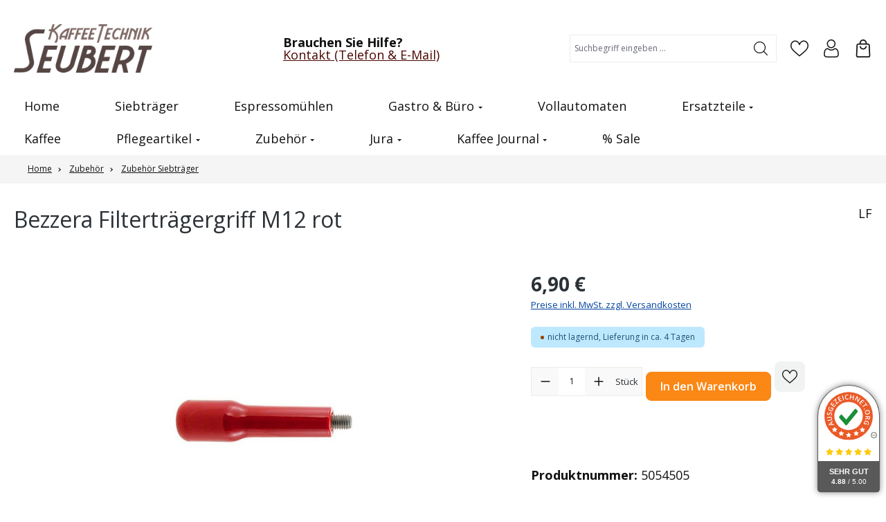

--- FILE ---
content_type: text/html; charset=UTF-8
request_url: https://www.kaffeetechnik-shop.de/siebtraegergriff-m12-rot
body_size: 34843
content:
<!DOCTYPE html>
<html lang="de-DE"
      itemscope="itemscope"
      itemtype="https://schema.org/WebPage">


    
                            
    <head>
                                    <meta charset="utf-8">
            
                            <meta name="viewport"
                      content="width=device-width, initial-scale=1, shrink-to-fit=no">
            
                            <meta name="author"
                      content="">
                <meta name="robots"
                      content="index,follow">
                <meta name="revisit-after"
                      content="15 days">
                <meta name="keywords"
                      content="">
                <meta name="description"
                      content="Siebträgergriff M12 aus rotem Kunststoff &amp;#10003; Zubehör für Espressomaschinen &amp;#10003; TOP Preise &amp;#10003; große Auswahl &amp;#10003; jetzt bestellen!">
            
                <meta property="og:type"
          content="product"/>
    <meta property="og:site_name"
          content="Coffeemakers.de"/>
    <meta property="og:url"
          content="https://www.kaffeetechnik-shop.de/siebtraegergriff-m12-rot"/>
    <meta property="og:title"
          content="Siebträgergriff M12 - rot"/>

    <meta property="og:description"
          content="Siebträgergriff M12 aus rotem Kunststoff &amp;#10003; Zubehör für Espressomaschinen &amp;#10003; TOP Preise &amp;#10003; große Auswahl &amp;#10003; jetzt bestellen!"/>
    <meta property="og:image"
          content="https://www.kaffeetechnik-shop.de/media/7e/ac/5f/1752497101/5054505_21519.jpg?ts=1752497101"/>

            <meta property="product:brand"
              content="LF"/>
    
                    
        <meta property="product:price:amount"
              content="6.9"/>
    
    <meta property="product:price:currency"
          content="EUR"/>
    <meta property="product:product_link"
          content="https://www.kaffeetechnik-shop.de/siebtraegergriff-m12-rot"/>

    <meta name="twitter:card"
          content="product"/>
    <meta name="twitter:site"
          content="Coffeemakers.de"/>
    <meta name="twitter:title"
          content="Siebträgergriff M12 - rot"/>
    <meta name="twitter:description"
          content="Siebträgergriff M12 aus rotem Kunststoff &amp;#10003; Zubehör für Espressomaschinen &amp;#10003; TOP Preise &amp;#10003; große Auswahl &amp;#10003; jetzt bestellen!"/>
    <meta name="twitter:image"
          content="https://www.kaffeetechnik-shop.de/media/7e/ac/5f/1752497101/5054505_21519.jpg?ts=1752497101"/>

                            <meta itemprop="copyrightHolder"
                      content="Coffeemakers.de">
                <meta itemprop="copyrightYear"
                      content="">
                <meta itemprop="isFamilyFriendly"
                      content="false">
                <meta itemprop="image"
                      content="https://www.kaffeetechnik-shop.de/media/ce/71/8c/1743082631/logo-neu-kts.png?ts=1743082631">
            
                                            <meta name="theme-color"
                      content="#fff">
                            
                                                
                    <link rel="icon" href="https://www.kaffeetechnik-shop.de/media/30/fd/10/1745485572/favicon_kt.ico?ts=1745485572">
        
                                <link rel="apple-touch-icon"
                  href="https://www.kaffeetechnik-shop.de/media/ce/71/8c/1743082631/logo-neu-kts.png?ts=1743082631">
                    
            
    
    <link rel="canonical" href="https://www.kaffeetechnik-shop.de/siebtraegergriff-m12-rot">

                    <title itemprop="name">
                    Siebträgergriff M12 - rot            </title>
        
                                                                            <link rel="stylesheet"
                      href="https://www.kaffeetechnik-shop.de/theme/90a5fec9d14728389c916de050577329/css/all.css?1769076721">
                                    

    <link 
        rel="stylesheet"
        href="https://www.kaffeetechnik-shop.de/bundles/blurelysiumslider/css/swiper.min.css?1765356888">

                    
    <script>
        window.features = JSON.parse('\u007B\u0022V6_5_0_0\u0022\u003Atrue,\u0022v6.5.0.0\u0022\u003Atrue,\u0022V6_6_0_0\u0022\u003Atrue,\u0022v6.6.0.0\u0022\u003Atrue,\u0022V6_7_0_0\u0022\u003Atrue,\u0022v6.7.0.0\u0022\u003Atrue,\u0022V6_8_0_0\u0022\u003Afalse,\u0022v6.8.0.0\u0022\u003Afalse,\u0022DISABLE_VUE_COMPAT\u0022\u003Atrue,\u0022disable.vue.compat\u0022\u003Atrue,\u0022ACCESSIBILITY_TWEAKS\u0022\u003Atrue,\u0022accessibility.tweaks\u0022\u003Atrue,\u0022TELEMETRY_METRICS\u0022\u003Afalse,\u0022telemetry.metrics\u0022\u003Afalse,\u0022FLOW_EXECUTION_AFTER_BUSINESS_PROCESS\u0022\u003Afalse,\u0022flow.execution.after.business.process\u0022\u003Afalse,\u0022PERFORMANCE_TWEAKS\u0022\u003Afalse,\u0022performance.tweaks\u0022\u003Afalse,\u0022CACHE_CONTEXT_HASH_RULES_OPTIMIZATION\u0022\u003Afalse,\u0022cache.context.hash.rules.optimization\u0022\u003Afalse,\u0022CACHE_REWORK\u0022\u003Afalse,\u0022cache.rework\u0022\u003Afalse,\u0022DEFERRED_CART_ERRORS\u0022\u003Afalse,\u0022deferred.cart.errors\u0022\u003Afalse,\u0022PRODUCT_ANALYTICS\u0022\u003Afalse,\u0022product.analytics\u0022\u003Afalse,\u0022REPEATED_PAYMENT_FINALIZE\u0022\u003Afalse,\u0022repeated.payment.finalize\u0022\u003Afalse,\u0022METEOR_TEXT_EDITOR\u0022\u003Afalse,\u0022meteor.text.editor\u0022\u003Afalse\u007D');
    </script>
        
                        <!-- WbmTagManagerAnalytics Head Snippet Start -->
                                    
                <script>
            window.dataLayer = window.dataLayer || [];
            function gtag() { dataLayer.push(arguments); }
            gtag('consent', 'default', {
                'ad_user_data': 'granted',
                'ad_storage': 'granted',
                'ad_personalization': 'granted',
                'analytics_storage': 'granted'
            });
        </script>
            

    

            <script id="wbmTagMangerDefine" type="text/javascript">
            let gtmIsTrackingProductClicks = Boolean(),
                gtmIsTrackingAddToWishlistClicks = Boolean(),
                maxDatalayerLimitBeforeSplit = Number(7),
                gtmContainerId = 'GTM-MW3B6BK4',
                hasSWConsentSupport = Boolean(1);
            window.wbmScriptIsSet = false;
            window.dataLayer = window.dataLayer || [];
            window.dataLayer.push({"event":"user","id":null});
        </script>

        <script id="wbmTagMangerDataLayer" type="text/javascript">
            window.dataLayer.push({ ecommerce: null });
            window.dataLayer.push({"ecommerce":{"value":6.9,"items":[{"item_category":"Filtertr\u00e4ger","price":6.9,"item_brand":"LF","item_id":"5054505","item_name":"Bezzera Filtertr\u00e4gergriff M12 rot","item_variant":""}],"currency":"EUR"},"google_tag_params":{"ecomm_prodid":5054505,"ecomm_pagetype":"product"}});

            
                

                    </script>    
                        <script id="wbmTagManger" type="text/javascript" >
                function getCookie(name) {
                    var cookieMatch = document.cookie.match(name + '=(.*?)(;|$)');
                    return cookieMatch && decodeURI(cookieMatch[1]);
                }

                let gtmCookieSet = getCookie('wbm-tagmanager-enabled');
                
                let googleTag = function(w,d,s,l,i){w[l]=w[l]||[];w[l].push({'gtm.start':new Date().getTime(),event:'gtm.js'});var f=d.getElementsByTagName(s)[0],j=d.createElement(s),dl=l!='dataLayer'?'&l='+l:'';j.async=true;j.src='https://www.googletagmanager.com/gtm.js?id='+i+dl+'';f.parentNode.insertBefore(j,f);};
                

                if (hasSWConsentSupport && gtmCookieSet === null) {
                    window.wbmGoogleTagmanagerId = gtmContainerId;
                    window.wbmScriptIsSet = false;
                    window.googleTag = googleTag;
                } else {
                    window.wbmScriptIsSet = true;
                    googleTag(window, document, 'script', 'dataLayer', gtmContainerId);
                    googleTag = null;

                    window.dataLayer = window.dataLayer || [];
                    function gtag() { dataLayer.push(arguments); }

                    if (hasSWConsentSupport) {
                        (() => {
                            const analyticsStorageEnabled = document.cookie.split(';').some((item) => item.trim().includes('google-analytics-enabled=1'));
                            const adsEnabled = document.cookie.split(';').some((item) => item.trim().includes('google-ads-enabled=1'));

                            gtag('consent', 'update', {
                                'ad_storage': adsEnabled ? 'granted' : 'granted',
                                'ad_user_data': adsEnabled ? 'granted' : 'granted',
                                'ad_personalization': adsEnabled ? 'granted' : 'granted',
                                'analytics_storage': analyticsStorageEnabled ? 'granted' : 'granted'
                            });
                        })();
                    }
                }

                
            </script><!-- WbmTagManagerAnalytics Head Snippet End -->
            
            <link rel="stylesheet" href="/master.css">
    
                            
            
                
                                    <script>
                    window.useDefaultCookieConsent = true;
                </script>
                    
                                <script>
                window.activeNavigationId = '0195d7c01cb9700bae9a7ca3e8faec20';
                window.activeRoute = 'frontend.detail.page';
                window.activeRouteParameters = '\u007B\u0022_httpCache\u0022\u003Atrue,\u0022productId\u0022\u003A\u00220196a767c3f773eda9437ab0444004f8\u0022\u007D';
                window.router = {
                    'frontend.cart.offcanvas': '/checkout/offcanvas',
                    'frontend.cookie.offcanvas': '/cookie/offcanvas',
                    'frontend.cookie.groups': '/cookie/groups',
                    'frontend.checkout.finish.page': '/checkout/finish',
                    'frontend.checkout.info': '/widgets/checkout/info',
                    'frontend.menu.offcanvas': '/widgets/menu/offcanvas',
                    'frontend.cms.page': '/widgets/cms',
                    'frontend.cms.navigation.page': '/widgets/cms/navigation',
                    'frontend.country.country-data': '/country/country-state-data',
                    'frontend.app-system.generate-token': '/app-system/Placeholder/generate-token',
                    'frontend.gateway.context': '/gateway/context',
                    'frontend.cookie.consent.offcanvas': '/cookie/consent-offcanvas',
                    'frontend.account.login.page': '/account/login',
                    };
                window.salesChannelId = '0195d7ad66ff783f91d839938b1279f3';
            </script>
        
                                <script>
                
                window.breakpoints = JSON.parse('\u007B\u0022xs\u0022\u003A0,\u0022sm\u0022\u003A576,\u0022md\u0022\u003A768,\u0022lg\u0022\u003A992,\u0022xl\u0022\u003A1200,\u0022xxl\u0022\u003A1400\u007D');
            </script>
        
                                    <script>
                    window.customerLoggedInState = 0;

                    window.wishlistEnabled = 1;
                </script>
                    
                    <script src="https://www.kaffeetechnik-shop.de/bundles/netzkollektivjquery/jquery-3.5.1.slim.min.js?1743060812"></script>

                        
    <script>
        window.validationMessages = JSON.parse('\u007B\u0022required\u0022\u003A\u0022Die\u0020Eingabe\u0020darf\u0020nicht\u0020leer\u0020sein.\u0022,\u0022email\u0022\u003A\u0022Ung\\u00fcltige\u0020E\u002DMail\u002DAdresse.\u0020Die\u0020E\u002DMail\u0020ben\\u00f6tigt\u0020das\u0020Format\u0020\\\u0022nutzer\u0040beispiel.de\\\u0022.\u0022,\u0022confirmation\u0022\u003A\u0022Ihre\u0020Eingaben\u0020sind\u0020nicht\u0020identisch.\u0022,\u0022minLength\u0022\u003A\u0022Die\u0020Eingabe\u0020ist\u0020zu\u0020kurz.\u0022,\u0022grecaptcha\u0022\u003A\u0022Bitte\u0020akzeptieren\u0020Sie\u0020die\u0020technisch\u0020erforderlichen\u0020Cookies,\u0020um\u0020die\u0020reCAPTCHA\u002D\\u00dcberpr\\u00fcfung\u0020zu\u0020erm\\u00f6glichen.\u0022\u007D');
    </script>
        
            
                                                        <script>
                        window.themeJsPublicPath = 'https://www.kaffeetechnik-shop.de/theme/90a5fec9d14728389c916de050577329/js/';
                    </script>
                                            <script type="text/javascript" src="https://www.kaffeetechnik-shop.de/theme/90a5fec9d14728389c916de050577329/js/storefront/storefront.js?1769076721" defer></script>
                                            <script type="text/javascript" src="https://www.kaffeetechnik-shop.de/theme/90a5fec9d14728389c916de050577329/js/swag-pay-pal/swag-pay-pal.js?1769076721" defer></script>
                                            <script type="text/javascript" src="https://www.kaffeetechnik-shop.de/theme/90a5fec9d14728389c916de050577329/js/blur-elysium-slider/blur-elysium-slider.js?1769076721" defer></script>
                                            <script type="text/javascript" src="https://www.kaffeetechnik-shop.de/theme/90a5fec9d14728389c916de050577329/js/newsletter-sendinblue/newsletter-sendinblue.js?1769076721" defer></script>
                                            <script type="text/javascript" src="https://www.kaffeetechnik-shop.de/theme/90a5fec9d14728389c916de050577329/js/swag-amazon-pay/swag-amazon-pay.js?1769076721" defer></script>
                                            <script type="text/javascript" src="https://www.kaffeetechnik-shop.de/theme/90a5fec9d14728389c916de050577329/js/web-la--categorie-quick-filter/web-la--categorie-quick-filter.js?1769076721" defer></script>
                                            <script type="text/javascript" src="https://www.kaffeetechnik-shop.de/theme/90a5fec9d14728389c916de050577329/js/dvsn-set-configurator/dvsn-set-configurator.js?1769076721" defer></script>
                                            <script type="text/javascript" src="https://www.kaffeetechnik-shop.de/theme/90a5fec9d14728389c916de050577329/js/acris-search-c-s/acris-search-c-s.js?1769076721" defer></script>
                                            <script type="text/javascript" src="https://www.kaffeetechnik-shop.de/theme/90a5fec9d14728389c916de050577329/js/wbm-tag-manager-analytics/wbm-tag-manager-analytics.js?1769076721" defer></script>
                                            <script type="text/javascript" src="https://www.kaffeetechnik-shop.de/theme/90a5fec9d14728389c916de050577329/js/zeobv-prepared-cart/zeobv-prepared-cart.js?1769076721" defer></script>
                                            <script type="text/javascript" src="https://www.kaffeetechnik-shop.de/theme/90a5fec9d14728389c916de050577329/js/ssik-metro-light/ssik-metro-light.js?1769076721" defer></script>
                                                        

    
    

    
        
        
        
        
    
        
    <script>
        window.mollie_javascript_use_shopware = '0'
    </script>

    



            

                    <div
                class="auorgDynamicSeal"
                auorg-data-type="rounded"
                auorg-data-position="left"
                auorg-data-margin-bottom="0"
                auorg-data-margin-horizontal="0"
                auorg-data-background-color="#ffffff"
                auorg-data-panel-background-color="#4e4d4d"
                auorg-data-panel-text-color="#ffffff">
        </div>
        <script src="https://siegel.ausgezeichnet.org/widgets/503210350cf26ac34a87f944/dynamic-seal.js?lang=de_DE"></script>
                </head>

    
    
            <body class="is-ctl-product is-act-index is-active-route-frontend-detail-page ssik-base v6.70.1 is-ssik-header-shopware ssik-product-card-metro is-footer-logo is-ssik-counter is-ssik-account is-brand is-ssik-cart-layout product-image-cover product-image-center">

            
                
    
    
            <div id="page-top" class="skip-to-content bg-primary-subtle text-primary-emphasis overflow-hidden" tabindex="-1">
            <div class="container skip-to-content-container d-flex justify-content-center visually-hidden-focusable">
                                                                                        <a href="#content-main" class="skip-to-content-link d-inline-flex text-decoration-underline m-1 p-2 fw-bold gap-2">
                                Zum Hauptinhalt springen
                            </a>
                                            
                                                                        <a href="#header-main-search-input" class="skip-to-content-link d-inline-flex text-decoration-underline m-1 p-2 fw-bold gap-2 d-none d-sm-block">
                                Zur Suche springen
                            </a>
                                            
                                                                        <a href="#main-navigation-menu" class="skip-to-content-link d-inline-flex text-decoration-underline m-1 p-2 fw-bold gap-2 d-none d-lg-block">
                                Zur Hauptnavigation springen
                            </a>
                                                                        </div>
        </div>
        
                                            <noscript>
                <iframe src="https://www.googletagmanager.com/ns.html?id=GTM-MW3B6BK4"
                        height="0"
                        width="0"
                        style="display:none;visibility:hidden"
                        title="Google Tagmanager">

                </iframe>
            </noscript>
            
                <noscript class="noscript-main">
                
    <div role="alert"
         aria-live="polite"
         class="alert alert-info d-flex align-items-center">

                                                                        
                                                    <span class="icon icon-info" aria-hidden="true">
                                        <svg xmlns="http://www.w3.org/2000/svg" xmlns:xlink="http://www.w3.org/1999/xlink" width="24" height="24" viewBox="0 0 24 24"><defs><path d="M12 7c.5523 0 1 .4477 1 1s-.4477 1-1 1-1-.4477-1-1 .4477-1 1-1zm1 9c0 .5523-.4477 1-1 1s-1-.4477-1-1v-5c0-.5523.4477-1 1-1s1 .4477 1 1v5zm11-4c0 6.6274-5.3726 12-12 12S0 18.6274 0 12 5.3726 0 12 0s12 5.3726 12 12zM12 2C6.4772 2 2 6.4772 2 12s4.4772 10 10 10 10-4.4772 10-10S17.5228 2 12 2z" id="icons-default-info" /></defs><use xlink:href="#icons-default-info" fill="#758CA3" fill-rule="evenodd" /></svg>
                    </span>                                                    
                                    
                    <div class="alert-content-container">
                                                    
                                                            Um unseren Shop in vollem Umfang nutzen zu können, empfehlen wir Ihnen Javascript in Ihrem Browser zu aktivieren.
                                    
                                                                </div>
            </div>
            </noscript>
        

                                    
        
        
           
    
        <header class="header-main">
                            <div class="container">
                            <div class="ssik-top-bar-container">
        <div class="container">
                        <div class="ssik-top-bar ">
        <div class="ssik-top-bar-info dropdown">
                    </div>
                    <div class="top-bar d-none d-lg-block">
        
                        </div>

    </div>
    
        </div>
    </div>

        <div class="container ssik-header-container ">
                <div class="row align-items-center header-row">
                                        <div class="col-12 col-lg-auto header-logo-col pb-sm-2 my-3 m-lg-0">
                        <div class="header-logo-main text-center">
                    <a class="header-logo-main-link"
               href="/"
               title="Zur Startseite gehen">
                                    <picture class="header-logo-picture d-block m-auto">
                                                                            
                                                                            
                                                                                    <img src="https://www.kaffeetechnik-shop.de/media/ce/71/8c/1743082631/logo-neu-kts.png?ts=1743082631"
                                     alt="Zur Startseite gehen"
                                     class="img-fluid header-logo-main-img">
                                                                        </picture>
                            </a>
            </div>
                </div>
            

                                        <div class="header-info-col">
        <div class="header-after-logo"> 
           
            <div class="header-after-logo-content">
                <div class="header-after-logo-head">
                    Brauchen Sie Hilfe?
                </div>
                <div class="header-after-logo-text">
                    <a href="/Kontakt/">Kontakt (Telefon &amp; E-Mail)</a>
                </div>
            </div>
        </div>
    </div>  
                    
            
                                        <div class="col-12 order-2 col-sm order-sm-1 header-search-col">
                    <div class="row">
                        <div class="col-sm-auto d-none d-sm-block d-lg-none">
                                                                                    <div class="nav-main-toggle">
                                                                            <button
                                            class="btn nav-main-toggle-btn header-actions-btn"
                                            type="button"
                                            data-off-canvas-menu="true"
                                            aria-label="Menü"
                                        >
                                                                                            <span class="icon icon-stack" aria-hidden="true">
                                        <svg xmlns="http://www.w3.org/2000/svg" xmlns:xlink="http://www.w3.org/1999/xlink" width="24" height="24" viewBox="0 0 24 24"><defs><path d="M3 13c-.5523 0-1-.4477-1-1s.4477-1 1-1h18c.5523 0 1 .4477 1 1s-.4477 1-1 1H3zm0-7c-.5523 0-1-.4477-1-1s.4477-1 1-1h18c.5523 0 1 .4477 1 1s-.4477 1-1 1H3zm0 14c-.5523 0-1-.4477-1-1s.4477-1 1-1h18c.5523 0 1 .4477 1 1s-.4477 1-1 1H3z" id="icons-default-stack" /></defs><use xlink:href="#icons-default-stack" fill="#758CA3" fill-rule="evenodd" /></svg>
                    </span>                                                                                    </button>
                                                                    </div>
                            
                                            </div>
                        <div class="col">
                            
    <div class="collapse"
         id="searchCollapse">
        <div class="header-search my-2 m-sm-auto">
                            <form action="/search"
                      method="get"
                      data-search-widget="true"
                      data-search-widget-options="{&quot;searchWidgetMinChars&quot;:2}"
                      data-url="/suggest?search="
                      class="header-search-form js-search-form">
                                                    <div class="input-group">
                                <label class="sr-only" for="header-main-search-input">Suchbegriff eingeben ...</label>
                                    <input
                                    type="search"
                                    id="header-main-search-input"
                                    name="search"
                                    class="form-control header-search-input"
                                    autocomplete="off"
                                    autocapitalize="off"
                                    placeholder="Suchbegriff eingeben ..."
                                    aria-label="Suchbegriff eingeben ..."
                                    role="combobox"
                                    aria-autocomplete="list"
                                    aria-controls="search-suggest-listbox"
                                    aria-expanded="false"
                                    aria-describedby="search-suggest-result-info"
                                    value="">
                            

                                <button type="submit"
            class="btn header-search-btn"
            aria-label="Suchen">
        <span class="header-search-icon">
            <span class="icon icon-icon-search icon-ssik" aria-hidden="true">
                                        <svg width="20" height="20" viewBox="0 0 20 20" xmlns="http://www.w3.org/2000/svg">
<g id="icon-search">
<g id="Group">
<path id="Vector" d="M19.8248 18.98L14.9645 14.1197C16.2683 12.6208 17.0576 10.6652 17.0576 8.52772C17.0576 3.82262 13.2306 0 8.52991 0C3.82481 0 0.00219727 3.82705 0.00219727 8.52772C0.00219727 13.2284 3.82925 17.0554 8.52991 17.0554C10.6674 17.0554 12.623 16.2661 14.1219 14.9623L18.9822 19.8226C19.0975 19.9379 19.2527 20 19.4035 20C19.5543 20 19.7095 19.9423 19.8248 19.8226C20.0554 19.592 20.0554 19.2106 19.8248 18.98ZM1.1951 8.52772C1.1951 4.48337 4.48557 1.19734 8.52548 1.19734C12.5698 1.19734 15.8559 4.4878 15.8559 8.52772C15.8559 12.5676 12.5698 15.8625 8.52548 15.8625C4.48557 15.8625 1.1951 12.5721 1.1951 8.52772Z" fill="black"/>
</g>
</g>
</svg>

                    </span>        </span>
    </button>

                                                            <button class="btn header-close-btn js-search-close-btn d-none"
                                        type="button"
                                        aria-label="Die Dropdown-Suche schließen">
                                    <span class="header-close-icon">
                                        <span class="icon icon-x" aria-hidden="true">
                                        <svg xmlns="http://www.w3.org/2000/svg" xmlns:xlink="http://www.w3.org/1999/xlink" width="24" height="24" viewBox="0 0 24 24"><defs><path d="m10.5858 12-7.293-7.2929c-.3904-.3905-.3904-1.0237 0-1.4142.3906-.3905 1.0238-.3905 1.4143 0L12 10.5858l7.2929-7.293c.3905-.3904 1.0237-.3904 1.4142 0 .3905.3906.3905 1.0238 0 1.4143L13.4142 12l7.293 7.2929c.3904.3905.3904 1.0237 0 1.4142-.3906.3905-1.0238.3905-1.4143 0L12 13.4142l-7.2929 7.293c-.3905.3904-1.0237.3904-1.4142 0-.3905-.3906-.3905-1.0238 0-1.4143L10.5858 12z" id="icons-default-x" /></defs><use xlink:href="#icons-default-x" fill="#758CA3" fill-rule="evenodd" /></svg>
                    </span>                                    </span>
                                </button>
                                                    </div>
                    
                </form>
                    </div>
    </div>
                        </div>
                    </div>
                </div>
            
    
                            <div class="col-12 order-1 col-sm-auto order-sm-2 header-actions-col">
                    <div class="row g-0">
                                                    <div class="col d-sm-none">
                                <div class="menu-button">
                                                                            <button
                                            class="btn nav-main-toggle-btn header-actions-btn"
                                            type="button"
                                            data-off-canvas-menu="true"
                                            aria-label="Menü"
                                        >
                                                                                            <span class="icon icon-stack" aria-hidden="true">
                                        <svg xmlns="http://www.w3.org/2000/svg" xmlns:xlink="http://www.w3.org/1999/xlink" width="24" height="24" viewBox="0 0 24 24"><use xlink:href="#icons-default-stack" fill="#758CA3" fill-rule="evenodd" /></svg>
                    </span>                                                                                    </button>
                                                                    </div>
                            </div>
                        
                                                    <div class="col-auto d-sm-none">
                                <div class="search-toggle">
                                    <button class="btn header-actions-btn search-toggle-btn js-search-toggle-btn collapsed"
                                            type="button"
                                            data-bs-toggle="collapse"
                                            data-bs-target="#searchCollapse"
                                            aria-expanded="false"
                                            aria-controls="searchCollapse"
                                            aria-label="Suchen">
                                        <span class="icon icon-search" aria-hidden="true">
                                        <svg xmlns="http://www.w3.org/2000/svg" xmlns:xlink="http://www.w3.org/1999/xlink" width="24" height="24" viewBox="0 0 24 24"><defs><path d="M10.0944 16.3199 4.707 21.707c-.3905.3905-1.0237.3905-1.4142 0-.3905-.3905-.3905-1.0237 0-1.4142L8.68 14.9056C7.6271 13.551 7 11.8487 7 10c0-4.4183 3.5817-8 8-8s8 3.5817 8 8-3.5817 8-8 8c-1.8487 0-3.551-.627-4.9056-1.6801zM15 16c3.3137 0 6-2.6863 6-6s-2.6863-6-6-6-6 2.6863-6 6 2.6863 6 6 6z" id="icons-default-search" /></defs><use xlink:href="#icons-default-search" fill="#758CA3" fill-rule="evenodd" /></svg>
                    </span>                                    </button>
                                </div>
                            </div>
                        
                                                                                    <div class="col-auto">
                                    <div class="header-wishlist">
                                        <a class="btn header-wishlist-btn header-actions-btn"
                                           href="/wishlist"
                                           title="Merkzettel"
                                           aria-labelledby="wishlist-basket-live-area"
                                        >
                                                            <span class="header-wishlist-icon">
            <span class="icon icon-icon-heart icon-ssik md" aria-hidden="true">
                                        <svg width="542" height="479" viewBox="0 0 542 479" fill="none" xmlns="http://www.w3.org/2000/svg">
<path d="M502.455 47.0376C475.723 16.7046 438.637 0 398.031 0C340.922 0 304.766 34.1079 284.492 62.7217C279.232 70.1467 274.757 77.5917 271 84.5975C267.243 77.5917 262.769 70.1467 257.508 62.7217C237.234 34.1079 201.078 0 143.969 0C103.363 0 66.2775 16.7057 39.5438 47.0386C14.0444 75.9742 0 114.727 0 156.158C0 201.258 17.6076 243.204 55.4121 288.165C89.1992 328.349 137.807 369.77 194.093 417.734C215.067 435.607 236.757 454.09 259.848 474.293L260.541 474.901C263.535 477.522 267.267 478.832 271 478.832C274.733 478.832 278.465 477.521 281.459 474.901L282.152 474.293C305.243 454.09 326.933 435.608 347.91 417.732C404.193 369.771 452.801 328.35 486.588 288.165C524.392 243.203 542 201.258 542 156.158C542 114.727 527.956 75.9742 502.455 47.0376ZM327.31 393.562C309.229 408.969 290.621 424.825 271 441.882C251.38 424.827 232.771 408.97 214.687 393.56C104.531 299.691 31.7578 237.678 31.7578 156.158C31.7578 122.463 42.9842 91.1672 63.3695 68.0358C83.9888 44.642 112.612 31.7578 143.969 31.7578C187.508 31.7578 215.652 58.5805 231.595 81.0819C245.895 101.263 253.357 121.607 255.902 129.416C258.031 135.953 264.125 140.377 271 140.377C277.875 140.377 283.969 135.953 286.098 129.416C288.643 121.607 296.105 101.263 310.405 81.0809C326.348 58.5805 354.492 31.7578 398.031 31.7578C429.388 31.7578 458.011 44.642 478.629 68.0358C499.016 91.1672 510.242 122.463 510.242 156.158C510.242 237.678 437.469 299.691 327.31 393.562Z" fill="black"/>
</svg>

                    </span>        </span>
                <span class="badge -primary header-wishlist-badge"
          id="wishlist-basket"
          data-wishlist-storage="true"
          data-wishlist-storage-options="{&quot;listPath&quot;:&quot;\/wishlist\/list&quot;,&quot;mergePath&quot;:&quot;\/wishlist\/merge&quot;,&quot;pageletPath&quot;:&quot;\/wishlist\/merge\/pagelet&quot;}"
          data-wishlist-widget="true"
          data-wishlist-widget-options="{&quot;showCounter&quot;:true}"
    ></span>
                                        </a>
                                    </div>
                                </div>
                                                    
                        
    
                                <div class="col-auto">
                                <div class="account-menu">
                                        <div class="dropdown">
            <button class="btn account-menu-btn header-actions-btn "
            type="button"
            id="accountWidget"
             
                                                    data-account-menu="true"
                                data-bs-toggle="dropdown"
                        aria-haspopup="true"
            aria-expanded="false"
            aria-label="Ihr Konto"
            title="Ihr Konto">
                    <span class="icon icon-icon-user icon-ssik md" aria-hidden="true">
                                        <svg width="482" height="482" viewBox="0 0 482 482" fill="none" xmlns="http://www.w3.org/2000/svg">
<path d="M237.565 232.181C269.463 232.181 297.08 220.741 319.651 198.169C342.216 175.601 353.66 147.988 353.66 116.087C353.66 84.1969 342.219 56.5799 319.648 34.0046C297.076 11.4403 269.459 0 237.565 0C205.664 0 178.051 11.4403 155.483 34.0082C132.915 56.5762 121.471 84.1932 121.471 116.087C121.471 147.988 132.915 175.605 155.483 198.173C178.058 220.737 205.675 232.181 237.565 232.181V232.181ZM175.458 53.98C192.775 36.6633 213.089 28.2458 237.565 28.2458C262.038 28.2458 282.356 36.6633 299.676 53.98C316.993 71.3004 325.414 91.6178 325.414 116.087C325.414 140.563 316.993 160.877 299.676 178.198C282.356 195.518 262.038 203.935 237.565 203.935C213.096 203.935 192.782 195.514 175.458 178.198C158.138 160.881 149.717 140.563 149.717 116.087C149.717 91.6178 158.138 71.3004 175.458 53.98Z" fill="black"/>
<path d="M440.699 370.634C440.049 361.242 438.732 350.997 436.794 340.178C434.838 329.278 432.319 318.974 429.303 309.557C426.185 299.823 421.952 290.21 416.712 280.998C411.281 271.437 404.897 263.111 397.733 256.261C390.242 249.093 381.071 243.331 370.465 239.128C359.897 234.947 348.184 232.828 335.655 232.828C330.735 232.828 325.977 234.847 316.787 240.83C311.131 244.519 304.516 248.784 297.131 253.503C290.817 257.526 282.264 261.295 271.699 264.707C261.391 268.043 250.925 269.734 240.592 269.734C230.266 269.734 219.8 268.043 209.485 264.707C198.931 261.299 190.374 257.529 184.071 253.506C176.756 248.832 170.137 244.567 164.397 240.827C155.214 234.844 150.456 232.825 145.536 232.825C133.003 232.825 121.294 234.947 110.729 239.131C100.131 243.327 90.956 249.09 83.4579 256.264C76.2944 263.119 69.9104 271.441 64.4827 280.998C59.2498 290.21 55.0134 299.819 51.895 309.56C48.8833 318.978 46.3643 329.278 44.4079 340.178C42.4662 350.982 41.1534 361.231 40.5025 370.645C39.8627 379.849 39.5391 389.429 39.5391 399.108C39.5391 424.268 47.5373 444.637 63.3096 459.659C78.8869 474.482 99.4949 481.999 124.563 481.999H356.65C381.711 481.999 402.319 474.482 417.9 459.659C433.676 444.648 441.674 424.272 441.674 399.104C441.67 389.392 441.343 379.813 440.699 370.634V370.634ZM398.424 439.195C388.132 448.991 374.466 453.753 356.646 453.753H124.563C106.739 453.753 93.0742 448.991 82.7849 439.198C72.6905 429.589 67.7849 416.472 67.7849 399.108C67.7849 390.076 68.0828 381.158 68.6785 372.598C69.2596 364.198 70.4473 354.972 72.2088 345.168C73.9482 335.486 76.162 326.399 78.795 318.173C81.3213 310.285 84.767 302.474 89.0401 294.95C93.1183 287.779 97.8106 281.627 102.988 276.67C107.831 272.033 113.936 268.238 121.129 265.391C127.781 262.758 135.257 261.317 143.373 261.1C144.362 261.626 146.124 262.63 148.978 264.49C154.784 268.274 161.477 272.592 168.876 277.317C177.216 282.635 187.961 287.437 200.799 291.582C213.924 295.825 227.309 297.98 240.595 297.98C253.882 297.98 267.271 295.825 280.388 291.585C293.237 287.434 303.979 282.635 312.33 277.31C319.902 272.47 326.407 268.278 332.213 264.49C335.067 262.633 336.829 261.626 337.818 261.1C345.937 261.317 353.413 262.758 360.07 265.391C367.259 268.238 373.363 272.036 378.206 276.67C383.384 281.623 388.076 287.776 392.155 294.954C396.431 302.474 399.881 310.288 402.403 318.169C405.04 326.406 407.257 335.489 408.993 345.164C410.751 354.987 411.942 364.217 412.523 372.601V372.609C413.123 381.136 413.424 390.05 413.428 399.108C413.424 416.476 408.519 429.589 398.424 439.195V439.195Z" fill="black"/>
</svg>

                    </span>            </button>

                                <div class="dropdown-menu dropdown-menu-end account-menu-dropdown js-account-menu-dropdown"
                 aria-labelledby="accountWidget">
                

        
            <div class="offcanvas-header">
                            <button class="btn btn-secondary offcanvas-close js-offcanvas-close">
                                            <span class="icon icon-x icon-sm" aria-hidden="true">
                                        <svg xmlns="http://www.w3.org/2000/svg" xmlns:xlink="http://www.w3.org/1999/xlink" width="24" height="24" viewBox="0 0 24 24"><use xlink:href="#icons-default-x" fill="#758CA3" fill-rule="evenodd" /></svg>
                    </span>                    
                                            Menü schließen
                                    </button>
                    </div>
    
            <div class="offcanvas-body">
                <div class="account-menu">
                                    <div class="dropdown-header account-menu-header">
                    Ihr Konto
                </div>
                    
                                    <div class="account-menu-login">
                                            <a href="/account/login"
                           title="Anmelden"
                           class="btn btn-primary account-menu-login-button">
                            Anmelden
                        </a>
                    
                                            <div class="account-menu-register">
                            oder
                            <a href="/account/login"
                               title="Registrieren">
                                registrieren
                            </a>
                        </div>
                                    </div>
                    
                    <div class="account-menu-links">
                    <div class="header-account-menu">
        <div class="card account-menu-inner">
                                        
                                                <nav class="list-group list-group-flush account-aside-list-group">
                        
                                                                <a href="/account"
                                   title="Übersicht"
                                   class="list-group-item list-group-item-action account-aside-item"
                                   >
                                    Übersicht
                                </a>
                            
                                                            <a href="/account/profile"
                                   title="Persönliches Profil"
                                   class="list-group-item list-group-item-action account-aside-item"
                                   >
                                    Persönliches Profil
                                </a>
                            
                                                                                                                            <a href="/account/address"
                                   title="Adressen"
                                   class="list-group-item list-group-item-action account-aside-item"
                                   >
                                    Adressen
                                </a>
                            
                                                            <a href="/account/order"
                                   title="Bestellungen"
                                   class="list-group-item list-group-item-action account-aside-item"
                                   >
                                    Bestellungen
                                </a>
                                                    

    
                    </nav>
                            
                                                </div>
    </div>
            </div>
            </div>
        </div>
                </div>
        
        </div>
                                </div>
                            </div>
                        

                                                    <div class="col-auto">
                                <div
                                    class="header-cart"
                                    data-off-canvas-cart="true"
                                >
                                    <a
                                        class="btn header-cart-btn header-actions-btn"
                                        href="/checkout/cart"
                                        data-cart-widget="true"
                                        title="Warenkorb"
                                        aria-labelledby="cart-widget-aria-label"
                                        aria-haspopup="true"
                                    >
                                            <div class="header-cart-btn-wrapper">
        <span class="header-cart-icon">
            <span class="icon icon-icon-basket icon-ssik md" aria-hidden="true">
                                        <svg width="381" height="480" viewBox="0 0 381 480" fill="none" xmlns="http://www.w3.org/2000/svg">
<path d="M190.46 269.12C168.257 269.147 146.731 261.476 129.548 247.414C112.365 233.353 100.587 213.77 96.2202 192C95.8722 189.707 96.0269 187.366 96.6735 185.138C97.3202 182.911 98.4434 180.85 99.9654 179.1C101.487 177.35 103.372 175.952 105.488 175.002C107.604 174.052 109.901 173.574 112.22 173.6C116.032 173.545 119.738 174.852 122.672 177.287C125.605 179.721 127.573 183.123 128.22 186.88C131.234 201.263 139.105 214.17 150.511 223.435C161.918 232.699 176.165 237.756 190.86 237.756C205.555 237.756 219.803 232.699 231.209 223.435C242.616 214.17 250.487 201.263 253.5 186.88C254.148 183.123 256.116 179.721 259.049 177.287C261.982 174.852 265.689 173.545 269.5 173.6C271.82 173.574 274.117 174.052 276.233 175.002C278.349 175.952 280.233 177.35 281.755 179.1C283.277 180.85 284.4 182.911 285.047 185.138C285.694 187.366 285.848 189.707 285.5 192C281.107 213.905 269.212 233.592 251.864 247.67C234.516 261.747 212.801 269.333 190.46 269.12V269.12Z" fill="black"/>
<path d="M332.86 480H48.06C41.5495 480.008 35.1053 478.692 29.1195 476.131C23.1337 473.57 17.7315 469.818 13.2414 465.104C8.75132 460.389 5.26729 454.81 3.00125 448.707C0.735205 442.603 -0.265493 436.103 0.060042 429.6L13.02 153.76C13.5564 141.394 18.8494 129.712 27.7936 121.156C36.7379 112.599 48.642 107.828 61.02 107.84H319.9C332.278 107.828 344.182 112.599 353.126 121.156C362.071 129.712 367.364 141.394 367.9 153.76L380.86 429.6C381.186 436.103 380.185 442.603 377.919 448.707C375.653 454.81 372.169 460.389 367.679 465.104C363.189 469.818 357.786 473.57 351.801 476.131C345.815 478.692 339.371 480.008 332.86 480V480ZM61.02 140C56.7766 140 52.7069 141.686 49.7063 144.686C46.7058 147.687 45.02 151.757 45.02 156L32.06 431.2C31.9515 433.368 32.2851 435.534 33.0404 437.569C33.7958 439.604 34.9571 441.463 36.4538 443.035C37.9505 444.606 39.7513 445.857 41.7465 446.71C43.7418 447.564 45.8898 448.003 48.06 448H332.86C335.03 448.003 337.178 447.564 339.174 446.71C341.169 445.857 342.97 444.606 344.466 443.035C345.963 441.463 347.124 439.604 347.88 437.569C348.635 435.534 348.969 433.368 348.86 431.2L335.9 155.36C335.9 151.117 334.214 147.047 331.214 144.046C328.213 141.046 324.144 139.36 319.9 139.36L61.02 140Z" fill="black"/>
<path d="M286.46 124H254.46V96C254.46 79.0261 247.717 62.7475 235.715 50.7452C223.712 38.7428 207.434 32 190.46 32C173.486 32 157.207 38.7428 145.205 50.7452C133.203 62.7475 126.46 79.0261 126.46 96V124H94.46V96C94.46 70.5392 104.574 46.1212 122.578 28.1177C140.581 10.1143 164.999 0 190.46 0C215.921 0 240.339 10.1143 258.342 28.1177C276.346 46.1212 286.46 70.5392 286.46 96V124Z" fill="black"/>
</svg>

                    </span>        </span>
                <span class="header-cart-total">
            0,00 €*
        </span>
    </div>
                                    </a>
                                </div>
                            </div>
                                            </div>
                </div>
                    </div>
    
    </div>
                </div>
                    </header>
    

                        <div class="nav-main">
                                <div class="container">
        
                    <nav class="navbar navbar-expand-lg main-navigation-menu"
                 id="main-navigation-menu"
                 itemscope="itemscope"
                 itemtype="https://schema.org/SiteNavigationElement"
                 data-navbar="true"
                 data-navbar-options="{&quot;pathIdList&quot;:[&quot;0195d7acb4977f15b25040a2e3dea6fa&quot;]}"
                 aria-label="Hauptnavigation"
            >
                <div class="collapse navbar-collapse" id="main_nav">
                    <ul class="navbar-nav main-navigation-menu-list flex-wrap">
                        
                                                                                    <li class="nav-item nav-item-0195d7ab35627be8aefab0a1246a9fd6">
                                    <a class="nav-link main-navigation-link home-link root nav-item-0195d7ab35627be8aefab0a1246a9fd6-link"
                                       href="/"
                                       itemprop="url"
                                       title="Home">
                                        <span itemprop="name" class="main-navigation-link-text">Home</span>
                                    </a>
                                </li>
                                                    
                                                                                                                                                                                                                    
                                                                                                            <li class="nav-item nav-item-0195d7abd5f3741a98a9dc81de4f3ccc dropdown position-static">
                                                                                            <a class="nav-link nav-item-0195d7abd5f3741a98a9dc81de4f3ccc-link root main-navigation-link p-2 no-dropdown"
                                                   href="https://www.kaffeetechnik-shop.de/Siebtraeger/"
                                                                                                                                                         itemprop="url"
                                                   title="Siebträger"
                                                >
                                                                                                            <span itemprop="name" class="main-navigation-link-text">Siebträger</span>
                                                                                                    </a>
                                            
                                                                                    </li>
                                                                                                                                                                                                                                                                
                                                                                                            <li class="nav-item nav-item-0195d7ac34e579428cc1f039080ee9e1 dropdown position-static">
                                                                                            <a class="nav-link nav-item-0195d7ac34e579428cc1f039080ee9e1-link root main-navigation-link p-2 no-dropdown"
                                                   href="https://www.kaffeetechnik-shop.de/Espressomuehlen/"
                                                                                                                                                         itemprop="url"
                                                   title="Espressomühlen"
                                                >
                                                                                                            <span itemprop="name" class="main-navigation-link-text">Espressomühlen</span>
                                                                                                    </a>
                                            
                                                                                    </li>
                                                                                                                                                                                                                                                                
                                                                                                            <li class="nav-item nav-item-0195d7ac4b017e318a12bf08dce3b949 dropdown position-static">
                                                                                            <a class="nav-link nav-item-0195d7ac4b017e318a12bf08dce3b949-link root main-navigation-link p-2 dropdown-toggle"
                                                   href="https://www.kaffeetechnik-shop.de/Gastro-Buero/"
                                                   data-bs-toggle="dropdown"                                                                                                      itemprop="url"
                                                   title="Gastro &amp; Büro"
                                                >
                                                                                                            <span itemprop="name" class="main-navigation-link-text">Gastro &amp; Büro</span>
                                                                                                    </a>
                                            
                                                                                                                                                <div class="dropdown-menu w-100 p-4">
                                                                
            <div class="row">
                            <div class="col">
                    <div class="navigation-flyout-category-link">
                                                                                    <a href="https://www.kaffeetechnik-shop.de/Gastro-Buero/"
                                   itemprop="url"
                                   title="Gastro &amp; Büro">
                                                                            Zur Kategorie Gastro &amp; Büro
                                                                    </a>
                                                                        </div>
                </div>
            
                            <div class="col-auto">
                    <button class="navigation-flyout-close js-close-flyout-menu btn-close" aria-label="Menü schließen">
                                                                                                                            </button>
                </div>
                    </div>
    
            <div class="row navigation-flyout-content">
                            <div class="col">
                    <div class="">
                                                        
                
    <div class="row navigation-flyout-categories is-level-0">
                                                        
                            <div class="col-3 ">
                                                                        <a class="nav-item nav-item-0195d7b341917baa91aa7c26ba193c05 nav-link nav-item-0195d7b341917baa91aa7c26ba193c05-link navigation-flyout-link is-level-0"
                               href="https://www.kaffeetechnik-shop.de/Gastro-Buero/Kaffeeautomaten-fuer-Gastronomie-Gewerbe/"
                               itemprop="url"
                                                              title="Kaffeeautomaten für Gastronomie &amp; Gewerbe">
                                <span itemprop="name">Kaffeeautomaten für Gastronomie &amp; Gewerbe</span>
                            </a>
                                            
                                                                                </div>
                                                                    
                            <div class="col-3 navigation-flyout-col">
                                                                        <a class="nav-item nav-item-0195d7b395d5782896b7dad67eed5f9a nav-link nav-item-0195d7b395d5782896b7dad67eed5f9a-link navigation-flyout-link is-level-0"
                               href="https://www.kaffeetechnik-shop.de/Gastro-Buero/Siebtraeger-fuer-die-Gastronomie/"
                               itemprop="url"
                                                              title="Siebträger für die Gastronomie">
                                <span itemprop="name">Siebträger für die Gastronomie</span>
                            </a>
                                            
                                                                                </div>
                                                                    
                            <div class="col-3 navigation-flyout-col">
                                                                        <a class="nav-item nav-item-0199bd686b5072b8bf6eea0a033af325 nav-link nav-item-0199bd686b5072b8bf6eea0a033af325-link navigation-flyout-link is-level-0"
                               href="https://www.kaffeetechnik-shop.de/Gastro-Buero/Vorfuehr-Gebrauchtgeraete/"
                               itemprop="url"
                                                              title="Vorführ- &amp; Gebrauchtgeräte">
                                <span itemprop="name">Vorführ- &amp; Gebrauchtgeräte</span>
                            </a>
                                            
                                                                                </div>
                                                                    
                            <div class="col-3 ">
                                                                        <a class="nav-item nav-item-0195d7b3c9727a00badc5d88a4f65c75 nav-link nav-item-0195d7b3c9727a00badc5d88a4f65c75-link navigation-flyout-link is-level-0"
                               href="https://www.kaffeetechnik-shop.de/Gastro-Buero/Espressomuehlen-fuer-die-Gastronomie/"
                               itemprop="url"
                                                              title="Espressomühlen für die Gastronomie">
                                <span itemprop="name">Espressomühlen für die Gastronomie</span>
                            </a>
                                            
                                                                                </div>
                                                                    
                            <div class="col-3 navigation-flyout-col">
                                                                        <a class="nav-item nav-item-0195d7b3e5717bb28de24102a4e79854 nav-link nav-item-0195d7b3e5717bb28de24102a4e79854-link navigation-flyout-link is-level-0"
                               href="https://www.kaffeetechnik-shop.de/Gastro-Buero/Zubehoer-fuer-Gastronomie-Gewerbe/"
                               itemprop="url"
                                                              title="Zubehör für Gastronomie &amp; Gewerbe">
                                <span itemprop="name">Zubehör für Gastronomie &amp; Gewerbe</span>
                            </a>
                                            
                                                                                </div>
                        </div>
                                            </div>
                </div>
            
                                                </div>
                                                        </div>
                                                                                                                                    </li>
                                                                                                                                                                                                                                                                
                                                                                                            <li class="nav-item nav-item-0195dc0aa80871b6b5c509cd98e18de0 dropdown position-static">
                                                                                            <a class="nav-link nav-item-0195dc0aa80871b6b5c509cd98e18de0-link root main-navigation-link p-2 no-dropdown"
                                                   href="https://www.kaffeetechnik-shop.de/Vollautomaten/"
                                                                                                                                                         itemprop="url"
                                                   title="Vollautomaten"
                                                >
                                                                                                            <span itemprop="name" class="main-navigation-link-text">Vollautomaten</span>
                                                                                                    </a>
                                            
                                                                                    </li>
                                                                                                                                                                                                                                                                
                                                                                                            <li class="nav-item nav-item-0195d7ac7d84765c8bc2c70d70007400 dropdown position-static">
                                                                                            <a class="nav-link nav-item-0195d7ac7d84765c8bc2c70d70007400-link root main-navigation-link p-2 dropdown-toggle"
                                                   href="https://www.kaffeetechnik-shop.de/Ersatzteile/"
                                                   data-bs-toggle="dropdown"                                                                                                      itemprop="url"
                                                   title="Ersatzteile"
                                                >
                                                                                                            <span itemprop="name" class="main-navigation-link-text">Ersatzteile</span>
                                                                                                    </a>
                                            
                                                                                                                                                <div class="dropdown-menu w-100 p-4">
                                                                
            <div class="row">
                            <div class="col">
                    <div class="navigation-flyout-category-link">
                                                                                    <a href="https://www.kaffeetechnik-shop.de/Ersatzteile/"
                                   itemprop="url"
                                   title="Ersatzteile">
                                                                            Zur Kategorie Ersatzteile
                                                                    </a>
                                                                        </div>
                </div>
            
                            <div class="col-auto">
                    <button class="navigation-flyout-close js-close-flyout-menu btn-close" aria-label="Menü schließen">
                                                                                                                            </button>
                </div>
                    </div>
    
            <div class="row navigation-flyout-content">
                            <div class="col">
                    <div class="">
                                                        
                
    <div class="row navigation-flyout-categories is-level-0">
                                                        
                            <div class="col-3 ">
                                                                        <a class="nav-item nav-item-0195d7bc3d77702db8a4b3a4bf3a9bb4 nav-link nav-item-0195d7bc3d77702db8a4b3a4bf3a9bb4-link navigation-flyout-link is-level-0"
                               href="https://www.kaffeetechnik-shop.de/Ersatzteile/Ersatzteile-Siebtraeger/"
                               itemprop="url"
                                                              title="Ersatzteile Siebträger">
                                <span itemprop="name">Ersatzteile Siebträger</span>
                            </a>
                                            
                                                                            
    
    <div class="navigation-flyout-categories is-level-1">
                                                        
                            <div class="">
                                                                        <a class="nav-item nav-item-0195d805577b71eea8f761cbb436111f nav-link nav-item-0195d805577b71eea8f761cbb436111f-link navigation-flyout-link is-level-1"
                               href="https://www.kaffeetechnik-shop.de/Ersatzteile/Ersatzteile-Siebtraeger/Ersatzteile-Bezzera/"
                               itemprop="url"
                                                              title="Ersatzteile Bezzera">
                                <span itemprop="name">Ersatzteile Bezzera</span>
                            </a>
                                            
                                                                                </div>
                                                                    
                            <div class="navigation-flyout-col">
                                                                        <a class="nav-item nav-item-0195d8057eb8785a99cdad328b4f9ecd nav-link nav-item-0195d8057eb8785a99cdad328b4f9ecd-link navigation-flyout-link is-level-1"
                               href="https://www.kaffeetechnik-shop.de/Ersatzteile/Ersatzteile-Siebtraeger/Ersatzteile-ECM/"
                               itemprop="url"
                                                              title="Ersatzteile ECM">
                                <span itemprop="name">Ersatzteile ECM</span>
                            </a>
                                            
                                                                                </div>
                                                                    
                            <div class="navigation-flyout-col">
                                                                        <a class="nav-item nav-item-0195d80592ad74749c775673c749b50b nav-link nav-item-0195d80592ad74749c775673c749b50b-link navigation-flyout-link is-level-1"
                               href="https://www.kaffeetechnik-shop.de/Ersatzteile/Ersatzteile-Siebtraeger/Ersatzteile-Gaggia/"
                               itemprop="url"
                                                              title="Ersatzteile Gaggia">
                                <span itemprop="name">Ersatzteile Gaggia</span>
                            </a>
                                            
                                                                                </div>
                                                                    
                            <div class="">
                                                                        <a class="nav-item nav-item-0195d805bed17aaf9f0a706534e5313d nav-link nav-item-0195d805bed17aaf9f0a706534e5313d-link navigation-flyout-link is-level-1"
                               href="https://www.kaffeetechnik-shop.de/Ersatzteile/Ersatzteile-Siebtraeger/Ersatzteile-Lelit/"
                               itemprop="url"
                                                              title="Ersatzteile Lelit">
                                <span itemprop="name">Ersatzteile Lelit</span>
                            </a>
                                            
                                                                                </div>
                                                                    
                            <div class="navigation-flyout-col">
                                                                        <a class="nav-item nav-item-0195d805d23c7d06b69d6f68286f31da nav-link nav-item-0195d805d23c7d06b69d6f68286f31da-link navigation-flyout-link is-level-1"
                               href="https://www.kaffeetechnik-shop.de/Ersatzteile/Ersatzteile-Siebtraeger/Ersatzteile-Profitec/"
                               itemprop="url"
                                                              title="Ersatzteile Profitec">
                                <span itemprop="name">Ersatzteile Profitec</span>
                            </a>
                                            
                                                                                </div>
                                                                    
                            <div class="navigation-flyout-col">
                                                                        <a class="nav-item nav-item-0195d805f1d9734699ffcb744751314d nav-link nav-item-0195d805f1d9734699ffcb744751314d-link navigation-flyout-link is-level-1"
                               href="https://www.kaffeetechnik-shop.de/Ersatzteile/Ersatzteile-Siebtraeger/Ersatzteile-Rocket-Espresso/"
                               itemprop="url"
                                                              title="Ersatzteile Rocket Espresso">
                                <span itemprop="name">Ersatzteile Rocket Espresso</span>
                            </a>
                                            
                                                                                </div>
                                                                    
                            <div class="navigation-flyout-col">
                                                                        <a class="nav-item nav-item-0197f9fda70073f8ae64efd3d0ff1ef7 nav-link nav-item-0197f9fda70073f8ae64efd3d0ff1ef7-link navigation-flyout-link is-level-1"
                               href="https://www.kaffeetechnik-shop.de/Ersatzteile/Ersatzteile-quickmill"
                               itemprop="url"
                                                              title="Ersatzteile Quick Mill">
                                <span itemprop="name">Ersatzteile Quick Mill</span>
                            </a>
                                            
                                                                                </div>
                                                                    
                            <div class="">
                                                                        <a class="nav-item nav-item-019a7c2f9615720581269334cea7312e nav-link nav-item-019a7c2f9615720581269334cea7312e-link navigation-flyout-link is-level-1"
                               href="https://www.kaffeetechnik-shop.de/ersatzteile-rancilio"
                               itemprop="url"
                                                              title="Ersatzteile Rancilio">
                                <span itemprop="name">Ersatzteile Rancilio</span>
                            </a>
                                            
                                                                                </div>
                        </div>
                                                            </div>
                                                                    
                            <div class="col-3 navigation-flyout-col">
                                                                        <a class="nav-item nav-item-0195d7bc647777c8a778c7686245a69b nav-link nav-item-0195d7bc647777c8a778c7686245a69b-link navigation-flyout-link is-level-0"
                               href="https://www.kaffeetechnik-shop.de/Ersatzteile/Ersatzteile-Espressomuehlen/"
                               itemprop="url"
                                                              title="Ersatzteile Espressomühlen">
                                <span itemprop="name">Ersatzteile Espressomühlen</span>
                            </a>
                                            
                                                                            
    
    <div class="navigation-flyout-categories is-level-1">
                                                        
                            <div class="">
                                                                        <a class="nav-item nav-item-0195d8066d247c45b1d661f5a5d11e47 nav-link nav-item-0195d8066d247c45b1d661f5a5d11e47-link navigation-flyout-link is-level-1"
                               href="https://www.kaffeetechnik-shop.de/Ersatzteile/Ersatzteile-Espressomuehlen/Ersatzteile-ECM-Muehlen/"
                               itemprop="url"
                                                              title="Ersatzteile ECM Mühlen">
                                <span itemprop="name">Ersatzteile ECM Mühlen</span>
                            </a>
                                            
                                                                                </div>
                                                                    
                            <div class="navigation-flyout-col">
                                                                        <a class="nav-item nav-item-0195d8068dae7931b5fe60cb1887a01e nav-link nav-item-0195d8068dae7931b5fe60cb1887a01e-link navigation-flyout-link is-level-1"
                               href="https://www.kaffeetechnik-shop.de/Ersatzteile/Ersatzteile-Espressomuehlen/Ersatzteile-Eureka-Muehlen/"
                               itemprop="url"
                                                              title="Ersatzteile Eureka Mühlen">
                                <span itemprop="name">Ersatzteile Eureka Mühlen</span>
                            </a>
                                            
                                                                                </div>
                                                                    
                            <div class="navigation-flyout-col">
                                                                        <a class="nav-item nav-item-0197eebf03cf729eba4cb673a5cd9496 nav-link nav-item-0197eebf03cf729eba4cb673a5cd9496-link navigation-flyout-link is-level-1"
                               href="https://www.kaffeetechnik-shop.de/Ersatzteile/Ersatzteile-Espressomuehlen/Ersatzteile-Mahlkoenig-Muehlen/"
                               itemprop="url"
                                                              title="Ersatzteile Mahlkönig Mühlen">
                                <span itemprop="name">Ersatzteile Mahlkönig Mühlen</span>
                            </a>
                                            
                                                                                </div>
                                                                    
                            <div class="">
                                                                        <a class="nav-item nav-item-0197eebf09567397abe4c282e192ae3d nav-link nav-item-0197eebf09567397abe4c282e192ae3d-link navigation-flyout-link is-level-1"
                               href="https://www.kaffeetechnik-shop.de/Ersatzteile/Ersatzteile-Espressomuehlen/Ersatzteile-Macap-Muehlen/"
                               itemprop="url"
                                                              title="Ersatzteile Macap Mühlen">
                                <span itemprop="name">Ersatzteile Macap Mühlen</span>
                            </a>
                                            
                                                                                </div>
                                                                    
                            <div class="navigation-flyout-col">
                                                                        <a class="nav-item nav-item-0197eebf0f1470d48b7be271c2d58f1a nav-link nav-item-0197eebf0f1470d48b7be271c2d58f1a-link navigation-flyout-link is-level-1"
                               href="https://www.kaffeetechnik-shop.de/Ersatzteile/Ersatzteile-Espressomuehlen/Ersatzteile-ceado-Muehlen/"
                               itemprop="url"
                                                              title="Ersatzteile Ceado Mühlen">
                                <span itemprop="name">Ersatzteile Ceado Mühlen</span>
                            </a>
                                            
                                                                                </div>
                                                                    
                            <div class="navigation-flyout-col">
                                                                        <a class="nav-item nav-item-0197eebf1615719d88d28376c8196ff6 nav-link nav-item-0197eebf1615719d88d28376c8196ff6-link navigation-flyout-link is-level-1"
                               href="https://www.kaffeetechnik-shop.de/Ersatzteile/Ersatzteile-Espressomuehlen/Ersatzteile-Mazzer-Muehlen/"
                               itemprop="url"
                                                              title="Ersatzteile Mazzer Mühlen">
                                <span itemprop="name">Ersatzteile Mazzer Mühlen</span>
                            </a>
                                            
                                                                                </div>
                        </div>
                                                            </div>
                                                                    
                            <div class="col-3 navigation-flyout-col">
                                                                        <a class="nav-item nav-item-0195d7bc7d80757f800f179bc09a8b2b nav-link nav-item-0195d7bc7d80757f800f179bc09a8b2b-link navigation-flyout-link is-level-0"
                               href="https://www.kaffeetechnik-shop.de/Ersatzteile/Ersatzteile-Gastromaschinen/"
                               itemprop="url"
                                                              title="Ersatzteile Gastromaschinen">
                                <span itemprop="name">Ersatzteile Gastromaschinen</span>
                            </a>
                                            
                                                                            
    
    <div class="navigation-flyout-categories is-level-1">
                                                        
                            <div class="">
                                                                        <a class="nav-item nav-item-01980d8ce43271a98444d78345a56021 nav-link nav-item-01980d8ce43271a98444d78345a56021-link navigation-flyout-link is-level-1"
                               href="https://www.kaffeetechnik-shop.de/Ersatzteile/Ersatzteile-Gastromaschinen/Ersatzteile-Azkoyen/"
                               itemprop="url"
                                                              title="Ersatzteile Azkoyen">
                                <span itemprop="name">Ersatzteile Azkoyen</span>
                            </a>
                                            
                                                                                </div>
                                                                    
                            <div class="navigation-flyout-col">
                                                                        <a class="nav-item nav-item-01980d8cf180726b86cceb19a62df9d7 nav-link nav-item-01980d8cf180726b86cceb19a62df9d7-link navigation-flyout-link is-level-1"
                               href="https://www.kaffeetechnik-shop.de/Ersatzteile/Ersatzteile-Gastromaschinen/Ersatzteile-Bravilor-Bonamat/"
                               itemprop="url"
                                                              title="Ersatzteile Bravilor Bonamat">
                                <span itemprop="name">Ersatzteile Bravilor Bonamat</span>
                            </a>
                                            
                                                                                </div>
                                                                    
                            <div class="navigation-flyout-col">
                                                                        <a class="nav-item nav-item-01980d8cd8a37108a873131a78cebcb9 nav-link nav-item-01980d8cd8a37108a873131a78cebcb9-link navigation-flyout-link is-level-1"
                               href="https://www.kaffeetechnik-shop.de/Ersatzteile/Ersatzteile-Gastromaschinen/Ersatzteile-Necta/"
                               itemprop="url"
                                                              title="Ersatzteile Necta">
                                <span itemprop="name">Ersatzteile Necta</span>
                            </a>
                                            
                                                                                </div>
                                                                    
                            <div class="">
                                                                        <a class="nav-item nav-item-01980d8ceaa6716480e731a749633e85 nav-link nav-item-01980d8ceaa6716480e731a749633e85-link navigation-flyout-link is-level-1"
                               href="https://www.kaffeetechnik-shop.de/Ersatzteile/Ersatzteile-Gastromaschinen/Ersatzteile-Rex-Royal/"
                               itemprop="url"
                                                              title="Ersatzteile Rex Royal">
                                <span itemprop="name">Ersatzteile Rex Royal</span>
                            </a>
                                            
                                                                                </div>
                                                                    
                            <div class="navigation-flyout-col">
                                                                        <a class="nav-item nav-item-01980d8cde4e707ba4b9fce7511244f0 nav-link nav-item-01980d8cde4e707ba4b9fce7511244f0-link navigation-flyout-link is-level-1"
                               href="https://www.kaffeetechnik-shop.de/Ersatzteile/Ersatzteile-Gastromaschinen/Ersatzteile-Schaerer-WMF/"
                               itemprop="url"
                                                              title="Ersatzteile Schaerer / WMF">
                                <span itemprop="name">Ersatzteile Schaerer / WMF</span>
                            </a>
                                            
                                                                                </div>
                        </div>
                                                            </div>
                        </div>
                                            </div>
                </div>
            
                                                </div>
                                                        </div>
                                                                                                                                    </li>
                                                                                                                                                                                                                                                                
                                                                                                            <li class="nav-item nav-item-0195d7ac889f7584b86807c5d636370f dropdown position-static">
                                                                                            <a class="nav-link nav-item-0195d7ac889f7584b86807c5d636370f-link root main-navigation-link p-2 no-dropdown"
                                                   href="https://www.kaffeetechnik-shop.de/Kaffee/"
                                                                                                                                                         itemprop="url"
                                                   title="Kaffee"
                                                >
                                                                                                            <span itemprop="name" class="main-navigation-link-text">Kaffee</span>
                                                                                                    </a>
                                            
                                                                                    </li>
                                                                                                                                                                                                                                                                
                                                                                                            <li class="nav-item nav-item-0195d7ac99ac78a8b9c4319b05398e52 dropdown position-static">
                                                                                            <a class="nav-link nav-item-0195d7ac99ac78a8b9c4319b05398e52-link root main-navigation-link p-2 dropdown-toggle"
                                                   href="https://www.kaffeetechnik-shop.de/Pflegeartikel/"
                                                   data-bs-toggle="dropdown"                                                                                                      itemprop="url"
                                                   title="Pflegeartikel"
                                                >
                                                                                                            <span itemprop="name" class="main-navigation-link-text">Pflegeartikel</span>
                                                                                                    </a>
                                            
                                                                                                                                                <div class="dropdown-menu w-100 p-4">
                                                                
            <div class="row">
                            <div class="col">
                    <div class="navigation-flyout-category-link">
                                                                                    <a href="https://www.kaffeetechnik-shop.de/Pflegeartikel/"
                                   itemprop="url"
                                   title="Pflegeartikel">
                                                                            Zur Kategorie Pflegeartikel
                                                                    </a>
                                                                        </div>
                </div>
            
                            <div class="col-auto">
                    <button class="navigation-flyout-close js-close-flyout-menu btn-close" aria-label="Menü schließen">
                                                                                                                            </button>
                </div>
                    </div>
    
            <div class="row navigation-flyout-content">
                            <div class="col">
                    <div class="">
                                                        
                
    <div class="row navigation-flyout-categories is-level-0">
                                                        
                            <div class="col-3 ">
                                                                        <a class="nav-item nav-item-0195d7bcec1473dcbfbdc54e87039c43 nav-link nav-item-0195d7bcec1473dcbfbdc54e87039c43-link navigation-flyout-link is-level-0"
                               href="https://www.kaffeetechnik-shop.de/Pflegeartikel/Entkalkungsmittel/"
                               itemprop="url"
                                                              title="Entkalkungsmittel">
                                <span itemprop="name">Entkalkungsmittel</span>
                            </a>
                                            
                                                                                </div>
                                                                    
                            <div class="col-3 navigation-flyout-col">
                                                                        <a class="nav-item nav-item-0195d7bd08d77147ac2eefd34fb26d82 nav-link nav-item-0195d7bd08d77147ac2eefd34fb26d82-link navigation-flyout-link is-level-0"
                               href="https://www.kaffeetechnik-shop.de/Pflegeartikel/Milchsystemreiniger/"
                               itemprop="url"
                                                              title="Milchsystemreiniger">
                                <span itemprop="name">Milchsystemreiniger</span>
                            </a>
                                            
                                                                                </div>
                                                                    
                            <div class="col-3 navigation-flyout-col">
                                                                        <a class="nav-item nav-item-0195d7bd25277e438d3ae2199befa450 nav-link nav-item-0195d7bd25277e438d3ae2199befa450-link navigation-flyout-link is-level-0"
                               href="https://www.kaffeetechnik-shop.de/Pflegeartikel/Reinigungsmittel/"
                               itemprop="url"
                                                              title="Reinigungsmittel">
                                <span itemprop="name">Reinigungsmittel</span>
                            </a>
                                            
                                                                                </div>
                                                                    
                            <div class="col-3 ">
                                                                        <a class="nav-item nav-item-0195d7bd41207a738b2e076d41cfe272 nav-link nav-item-0195d7bd41207a738b2e076d41cfe272-link navigation-flyout-link is-level-0"
                               href="https://www.kaffeetechnik-shop.de/Pflegeartikel/Wasserfilter/"
                               itemprop="url"
                                                              title="Wasserfilter">
                                <span itemprop="name">Wasserfilter</span>
                            </a>
                                            
                                                                                </div>
                                                                    
                            <div class="col-3 navigation-flyout-col">
                                                                        <a class="nav-item nav-item-0195d7bd4c5c742584da51a8f1ad60a3 nav-link nav-item-0195d7bd4c5c742584da51a8f1ad60a3-link navigation-flyout-link is-level-0"
                               href="https://www.kaffeetechnik-shop.de/Pflegeartikel/Pflegeartikel-Siebtraeger/"
                               itemprop="url"
                                                              title="Pflegeartikel Siebträger">
                                <span itemprop="name">Pflegeartikel Siebträger</span>
                            </a>
                                            
                                                                                </div>
                                                                    
                            <div class="col-3 navigation-flyout-col">
                                                                        <a class="nav-item nav-item-0195d7bd711d7e99b6bf36a7058dd3e8 nav-link nav-item-0195d7bd711d7e99b6bf36a7058dd3e8-link navigation-flyout-link is-level-0"
                               href="https://www.kaffeetechnik-shop.de/Pflegeartikel/Pflegesets/"
                               itemprop="url"
                                                              title="Pflegesets">
                                <span itemprop="name">Pflegesets</span>
                            </a>
                                            
                                                                                </div>
                                                                    
                            <div class="col-3 navigation-flyout-col">
                                                                        <a class="nav-item nav-item-0195d7bdc2b37411967d26a74a4f4a40 nav-link nav-item-0195d7bdc2b37411967d26a74a4f4a40-link navigation-flyout-link is-level-0"
                               href="https://www.kaffeetechnik-shop.de/Pflegeartikel/Pflegezubehoer/"
                               itemprop="url"
                                                              title="Pflegezubehör">
                                <span itemprop="name">Pflegezubehör</span>
                            </a>
                                            
                                                                                </div>
                                                                    
                            <div class="col-3 ">
                                                                        <a class="nav-item nav-item-0195d7bde0557b64b020082fed4c9c4d nav-link nav-item-0195d7bde0557b64b020082fed4c9c4d-link navigation-flyout-link is-level-0"
                               href="https://www.kaffeetechnik-shop.de/Pflegeartikel/Filtersysteme/"
                               itemprop="url"
                                                              title="Filtersysteme">
                                <span itemprop="name">Filtersysteme</span>
                            </a>
                                            
                                                                                </div>
                        </div>
                                            </div>
                </div>
            
                                                </div>
                                                        </div>
                                                                                                                                    </li>
                                                                                                                                                                                                                                                                
                                                                                                            <li class="nav-item nav-item-0195d7acb4977f15b25040a2e3dea6fa dropdown position-static">
                                                                                            <a class="nav-link nav-item-0195d7acb4977f15b25040a2e3dea6fa-link root main-navigation-link p-2 dropdown-toggle"
                                                   href="https://www.kaffeetechnik-shop.de/Zubehoer/"
                                                   data-bs-toggle="dropdown"                                                                                                      itemprop="url"
                                                   title="Zubehör"
                                                >
                                                                                                            <span itemprop="name" class="main-navigation-link-text">Zubehör</span>
                                                                                                    </a>
                                            
                                                                                                                                                <div class="dropdown-menu w-100 p-4">
                                                                
            <div class="row">
                            <div class="col">
                    <div class="navigation-flyout-category-link">
                                                                                    <a href="https://www.kaffeetechnik-shop.de/Zubehoer/"
                                   itemprop="url"
                                   title="Zubehör">
                                                                            Zur Kategorie Zubehör
                                                                    </a>
                                                                        </div>
                </div>
            
                            <div class="col-auto">
                    <button class="navigation-flyout-close js-close-flyout-menu btn-close" aria-label="Menü schließen">
                                                                                                                            </button>
                </div>
                    </div>
    
            <div class="row navigation-flyout-content">
                            <div class="col">
                    <div class="">
                                                        
                
    <div class="row navigation-flyout-categories is-level-0">
                                                        
                            <div class="col-3 ">
                                                                        <a class="nav-item nav-item-0195d7bffc747b889ea981444c6ceeba nav-link nav-item-0195d7bffc747b889ea981444c6ceeba-link navigation-flyout-link is-level-0"
                               href="https://www.kaffeetechnik-shop.de/Zubehoer/Wiedemann-Zubehoer/"
                               itemprop="url"
                                                              title="Wiedemann Zubehör">
                                <span itemprop="name">Wiedemann Zubehör</span>
                            </a>
                                            
                                                                                </div>
                                                                    
                            <div class="col-3 navigation-flyout-col">
                                                                        <a class="nav-item nav-item-0195d7c01cb9700bae9a7ca3e8faec20 nav-link nav-item-0195d7c01cb9700bae9a7ca3e8faec20-link navigation-flyout-link is-level-0"
                               href="https://www.kaffeetechnik-shop.de/Zubehoer/Zubehoer-Siebtraeger/"
                               itemprop="url"
                                                              title="Zubehör Siebträger">
                                <span itemprop="name">Zubehör Siebträger</span>
                            </a>
                                            
                                                                            
    
    <div class="navigation-flyout-categories is-level-1">
                                                        
                            <div class="">
                                                                        <a class="nav-item nav-item-019759c37c19736c9e7509a40599265f nav-link nav-item-019759c37c19736c9e7509a40599265f-link navigation-flyout-link is-level-1"
                               href="https://www.kaffeetechnik-shop.de/siebtraeger-zubehoer-abklopfbehaelter"
                               itemprop="url"
                                                              title="Abklopfbehälter">
                                <span itemprop="name">Abklopfbehälter</span>
                            </a>
                                            
                                                                                </div>
                                                                    
                            <div class="navigation-flyout-col">
                                                                        <a class="nav-item nav-item-019759c38326728f9627fa84ef50c395 nav-link nav-item-019759c38326728f9627fa84ef50c395-link navigation-flyout-link is-level-1"
                               href="https://www.kaffeetechnik-shop.de/siebtraeger-zubehoer-dampfduesen"
                               itemprop="url"
                                                              title="Dampfdüsen">
                                <span itemprop="name">Dampfdüsen</span>
                            </a>
                                            
                                                                                </div>
                                                                    
                            <div class="navigation-flyout-col">
                                                                        <a class="nav-item nav-item-019759c38948738995e3a5333a25810c nav-link nav-item-019759c38948738995e3a5333a25810c-link navigation-flyout-link is-level-1"
                               href="https://www.kaffeetechnik-shop.de/siebtraeger-zubehoer-filtertraeger"
                               itemprop="url"
                                                              title="Filterträger">
                                <span itemprop="name">Filterträger</span>
                            </a>
                                            
                                                                                </div>
                                                                    
                            <div class="">
                                                                        <a class="nav-item nav-item-019759c3917d72b086db8d23abe7cd4e nav-link nav-item-019759c3917d72b086db8d23abe7cd4e-link navigation-flyout-link is-level-1"
                               href="https://www.kaffeetechnik-shop.de/siebtraeger-zubehoer-holzgriffe"
                               itemprop="url"
                                                              title="Holzgriffe">
                                <span itemprop="name">Holzgriffe</span>
                            </a>
                                            
                                                                                </div>
                                                                    
                            <div class="navigation-flyout-col">
                                                                        <a class="nav-item nav-item-019759c3983d70cab7e8a87b66d9cbb3 nav-link nav-item-019759c3983d70cab7e8a87b66d9cbb3-link navigation-flyout-link is-level-1"
                               href="https://www.kaffeetechnik-shop.de/siebtraeger-zubehoer-milchkaennchen"
                               itemprop="url"
                                                              title="Milchkännchen">
                                <span itemprop="name">Milchkännchen</span>
                            </a>
                                            
                                                                                </div>
                                                                    
                            <div class="navigation-flyout-col">
                                                                        <a class="nav-item nav-item-019759c3a0ba71b5ab01716807fabdc7 nav-link nav-item-019759c3a0ba71b5ab01716807fabdc7-link navigation-flyout-link is-level-1"
                               href="https://www.kaffeetechnik-shop.de/siebtraeger-zubehoer-tamper"
                               itemprop="url"
                                                              title="Tamper">
                                <span itemprop="name">Tamper</span>
                            </a>
                                            
                                                                                </div>
                        </div>
                                                            </div>
                                                                    
                            <div class="col-3 navigation-flyout-col">
                                                                        <a class="nav-item nav-item-0195d7c033cc7e138aacddf661c9c26f nav-link nav-item-0195d7c033cc7e138aacddf661c9c26f-link navigation-flyout-link is-level-0"
                               href="https://www.kaffeetechnik-shop.de/Zubehoer/Zubehoer-Kaffeeautomaten/"
                               itemprop="url"
                                                              title="Zubehör Kaffeeautomaten">
                                <span itemprop="name">Zubehör Kaffeeautomaten</span>
                            </a>
                                            
                                                                                </div>
                                                                    
                            <div class="col-3 ">
                                                                        <a class="nav-item nav-item-0195d7c054f47896acbf514f917deeac nav-link nav-item-0195d7c054f47896acbf514f917deeac-link navigation-flyout-link is-level-0"
                               href="https://www.kaffeetechnik-shop.de/Zubehoer/Festwasser/"
                               itemprop="url"
                                                              title="Festwasser">
                                <span itemprop="name">Festwasser</span>
                            </a>
                                            
                                                                                </div>
                                                                    
                            <div class="col-3 navigation-flyout-col">
                                                                        <a class="nav-item nav-item-0195d7c068ec7b97acf081208ab65859 nav-link nav-item-0195d7c068ec7b97acf081208ab65859-link navigation-flyout-link is-level-0"
                               href="https://www.kaffeetechnik-shop.de/Zubehoer/Tassen-Glaeser/"
                               itemprop="url"
                                                              title="Tassen &amp; Gläser">
                                <span itemprop="name">Tassen &amp; Gläser</span>
                            </a>
                                            
                                                                                </div>
                                                                    
                            <div class="col-3 navigation-flyout-col">
                                                                        <a class="nav-item nav-item-0195d7bfe1127d779402957b074a4e94 nav-link nav-item-0195d7bfe1127d779402957b074a4e94-link navigation-flyout-link is-level-0"
                               href="https://www.kaffeetechnik-shop.de/Zubehoer/Marese-Zubehoer/"
                               itemprop="url"
                                                              title="Marese Zubehör">
                                <span itemprop="name">Marese Zubehör</span>
                            </a>
                                            
                                                                            
    
    <div class="navigation-flyout-categories is-level-1">
                                                        
                            <div class="">
                                                                        <a class="nav-item nav-item-019759c3a79372e489aa972c0ecd141e nav-link nav-item-019759c3a79372e489aa972c0ecd141e-link navigation-flyout-link is-level-1"
                               href="https://www.kaffeetechnik-shop.de/espresso-marese-tamping-zubehoer"
                               itemprop="url"
                                                              title="Tamping">
                                <span itemprop="name">Tamping</span>
                            </a>
                                            
                                                                                </div>
                                                                    
                            <div class="navigation-flyout-col">
                                                                        <a class="nav-item nav-item-019759c3ad9b72b0b404f3f7933f7898 nav-link nav-item-019759c3ad9b72b0b404f3f7933f7898-link navigation-flyout-link is-level-1"
                               href="https://www.kaffeetechnik-shop.de/espresso-marese-zubehoer-milch-aufschaeumen"
                               itemprop="url"
                                                              title="Milch">
                                <span itemprop="name">Milch</span>
                            </a>
                                            
                                                                                </div>
                                                                    
                            <div class="navigation-flyout-col">
                                                                        <a class="nav-item nav-item-019759c3b41272788cd231c43bf265f4 nav-link nav-item-019759c3b41272788cd231c43bf265f4-link navigation-flyout-link is-level-1"
                               href="https://www.kaffeetechnik-shop.de/Zubehoer/Marese-Zubehoer/Zubehoersets/"
                               itemprop="url"
                                                              title="Zubehörsets">
                                <span itemprop="name">Zubehörsets</span>
                            </a>
                                            
                                                                                </div>
                                                                    
                            <div class="">
                                                                        <a class="nav-item nav-item-019759c3bc0d710eb9865d7edc16d971 nav-link nav-item-019759c3bc0d710eb9865d7edc16d971-link navigation-flyout-link is-level-1"
                               href="https://www.kaffeetechnik-shop.de/Zubehoer/Marese-Zubehoer/sonstiges-Zubehoer/"
                               itemprop="url"
                                                              title="sonstiges Zubehör">
                                <span itemprop="name">sonstiges Zubehör</span>
                            </a>
                                            
                                                                                </div>
                                                                    
                            <div class="navigation-flyout-col">
                                                                        <a class="nav-item nav-item-019759c3c1da73599f24bc44a2a830b2 nav-link nav-item-019759c3c1da73599f24bc44a2a830b2-link navigation-flyout-link is-level-1"
                               href="https://www.kaffeetechnik-shop.de/espresso-marese-sudschubladen"
                               itemprop="url"
                                                              title="Schubladen">
                                <span itemprop="name">Schubladen</span>
                            </a>
                                            
                                                                                </div>
                        </div>
                                                            </div>
                                                                    
                            <div class="col-3 navigation-flyout-col">
                                                                        <a class="nav-item nav-item-0195d7c0879c7f2b8809bf528de853d6 nav-link nav-item-0195d7c0879c7f2b8809bf528de853d6-link navigation-flyout-link is-level-0"
                               href="https://www.kaffeetechnik-shop.de/Zubehoer/Geraeteschutz/"
                               itemprop="url"
                                                              title="Geräteschutz">
                                <span itemprop="name">Geräteschutz</span>
                            </a>
                                            
                                                                                </div>
                        </div>
                                            </div>
                </div>
            
                                                </div>
                                                        </div>
                                                                                                                                    </li>
                                                                                                                                                                                                                                                                
                                                                                                            <li class="nav-item nav-item-0195d7ace1d1763bb3ecd6c27fcda070 dropdown position-static">
                                                                                            <a class="nav-link nav-item-0195d7ace1d1763bb3ecd6c27fcda070-link root main-navigation-link p-2 dropdown-toggle"
                                                   href="https://www.kaffeetechnik-shop.de/Jura/"
                                                   data-bs-toggle="dropdown"                                                                                                      itemprop="url"
                                                   title="Jura"
                                                >
                                                                                                            <span itemprop="name" class="main-navigation-link-text">Jura</span>
                                                                                                    </a>
                                            
                                                                                                                                                <div class="dropdown-menu w-100 p-4">
                                                                
            <div class="row">
                            <div class="col">
                    <div class="navigation-flyout-category-link">
                                                                                    <a href="https://www.kaffeetechnik-shop.de/Jura/"
                                   itemprop="url"
                                   title="Jura">
                                                                            Zur Kategorie Jura
                                                                    </a>
                                                                        </div>
                </div>
            
                            <div class="col-auto">
                    <button class="navigation-flyout-close js-close-flyout-menu btn-close" aria-label="Menü schließen">
                                                                                                                            </button>
                </div>
                    </div>
    
            <div class="row navigation-flyout-content">
                            <div class="col">
                    <div class="">
                                                        
                
    <div class="row navigation-flyout-categories is-level-0">
                                                        
                            <div class="col-3 ">
                                                                        <a class="nav-item nav-item-0195d7c12fa278b5ad363f548f3d9c09 nav-link nav-item-0195d7c12fa278b5ad363f548f3d9c09-link navigation-flyout-link is-level-0"
                               href="https://www.kaffeetechnik-shop.de/Jura/Vollautomaten/"
                               itemprop="url"
                                                              title="Vollautomaten">
                                <span itemprop="name">Vollautomaten</span>
                            </a>
                                            
                                                                                </div>
                                                                    
                            <div class="col-3 navigation-flyout-col">
                                                                        <a class="nav-item nav-item-0195d7c14807746b9c4d047bdd993400 nav-link nav-item-0195d7c14807746b9c4d047bdd993400-link navigation-flyout-link is-level-0"
                               href="https://www.kaffeetechnik-shop.de/Jura/Professional/"
                               itemprop="url"
                                                              title="Professional">
                                <span itemprop="name">Professional</span>
                            </a>
                                            
                                                                                </div>
                                                                    
                            <div class="col-3 navigation-flyout-col">
                                                                        <a class="nav-item nav-item-0195d7c165977a5f81c9157cdb499ff3 nav-link nav-item-0195d7c165977a5f81c9157cdb499ff3-link navigation-flyout-link is-level-0"
                               href="https://www.kaffeetechnik-shop.de/Jura/Zubehoer/"
                               itemprop="url"
                                                              title="Zubehör">
                                <span itemprop="name">Zubehör</span>
                            </a>
                                            
                                                                                </div>
                                                                    
                            <div class="col-3 ">
                                                                        <a class="nav-item nav-item-0195d7c174ef75c68e8f5590b784551a nav-link nav-item-0195d7c174ef75c68e8f5590b784551a-link navigation-flyout-link is-level-0"
                               href="https://www.kaffeetechnik-shop.de/Jura/Pflege/"
                               itemprop="url"
                                                              title="Pflege">
                                <span itemprop="name">Pflege</span>
                            </a>
                                            
                                                                                </div>
                        </div>
                                            </div>
                </div>
            
                                                </div>
                                                        </div>
                                                                                                                                    </li>
                                                                                                                                                                                                                                                                
                                                                                                            <li class="nav-item nav-item-01960f54104d7e598d36e5debf4537a1 dropdown position-static">
                                                                                            <a class="nav-link nav-item-01960f54104d7e598d36e5debf4537a1-link root main-navigation-link p-2 dropdown-toggle"
                                                   href="/kaffeejournal/"
                                                   data-bs-toggle="dropdown"                                                                                                      itemprop="url"
                                                   title="Kaffee Journal"
                                                >
                                                                                                            <span itemprop="name" class="main-navigation-link-text">Kaffee Journal</span>
                                                                                                    </a>
                                            
                                                                                                                                                <div class="dropdown-menu w-100 p-4">
                                                                
            <div class="row">
                            <div class="col">
                    <div class="navigation-flyout-category-link">
                                                                                                </div>
                </div>
            
                            <div class="col-auto">
                    <button class="navigation-flyout-close js-close-flyout-menu btn-close" aria-label="Menü schließen">
                                                                                                                            </button>
                </div>
                    </div>
    
            <div class="row navigation-flyout-content">
                            <div class="col">
                    <div class="">
                                                        
                
    <div class="row navigation-flyout-categories is-level-0">
                                                        
                            <div class="col-3 ">
                                                                        <a class="nav-item nav-item-01983c32f5577b11b1d6e522d2294c50 nav-link nav-item-01983c32f5577b11b1d6e522d2294c50-link navigation-flyout-link is-level-0"
                               href="https://www.kaffeetechnik-shop.de/kaffeejournal/category/reparaturanleitungen/"
                               itemprop="url"
                                                              title="Reparaturanleitungen">
                                <span itemprop="name">Reparaturanleitungen</span>
                            </a>
                                            
                                                                                </div>
                                                                    
                            <div class="col-3 navigation-flyout-col">
                                                                        <a class="nav-item nav-item-01983c333ca37c84a42c08baa13cde05 nav-link nav-item-01983c333ca37c84a42c08baa13cde05-link navigation-flyout-link is-level-0"
                               href="https://www.kaffeetechnik-shop.de/kaffeejournal/category/produktvorstellungen/"
                               itemprop="url"
                                                              title="Produktvorstellungen">
                                <span itemprop="name">Produktvorstellungen</span>
                            </a>
                                            
                                                                                </div>
                                                                    
                            <div class="col-3 navigation-flyout-col">
                                                                        <a class="nav-item nav-item-01983c3365ae7e04a4949facd8ca792b nav-link nav-item-01983c3365ae7e04a4949facd8ca792b-link navigation-flyout-link is-level-0"
                               href="https://www.kaffeetechnik-shop.de/kaffeejournal/category/barista-wissen/"
                               itemprop="url"
                                                              title="Barista Wissen">
                                <span itemprop="name">Barista Wissen</span>
                            </a>
                                            
                                                                                </div>
                                                                    
                            <div class="col-3 ">
                                                                        <a class="nav-item nav-item-01983c338d037787bdd827b184627f61 nav-link nav-item-01983c338d037787bdd827b184627f61-link navigation-flyout-link is-level-0"
                               href="https://www.kaffeetechnik-shop.de/kaffeejournal/category/kaffeegeschichten/"
                               itemprop="url"
                                                              title="Kaffeegeschichte(n)">
                                <span itemprop="name">Kaffeegeschichte(n)</span>
                            </a>
                                            
                                                                                </div>
                                                                    
                            <div class="col-3 navigation-flyout-col">
                                                                        <a class="nav-item nav-item-01983c33a61275c7a9110f1d0f86d2da nav-link nav-item-01983c33a61275c7a9110f1d0f86d2da-link navigation-flyout-link is-level-0"
                               href="https://www.kaffeetechnik-shop.de/kaffeejournal/category/kaffeespezialitaeten-rezepte/"
                               itemprop="url"
                                                              title="Barista Guide">
                                <span itemprop="name">Barista Guide</span>
                            </a>
                                            
                                                                                </div>
                        </div>
                                            </div>
                </div>
            
                                                </div>
                                                        </div>
                                                                                                                                    </li>
                                                                                                                                                                                                                                                                
                                                                                                            <li class="nav-item nav-item-0195d7c0a363732a89fffe639b906d14 dropdown position-static">
                                                                                            <a class="nav-link nav-item-0195d7c0a363732a89fffe639b906d14-link root main-navigation-link p-2 no-dropdown"
                                                   href="https://www.kaffeetechnik-shop.de/Sale/"
                                                                                                                                                         itemprop="url"
                                                   title="% Sale"
                                                >
                                                                                                            <span itemprop="name" class="main-navigation-link-text">% Sale</span>
                                                                                                    </a>
                                            
                                                                                    </li>
                                                                                                                                            </ul>
                </div>
            </nav>
            </div>
                    </div>
    
    
    
                        <div class="d-none js-navigation-offcanvas-initial-content">
                                    

        
            <div class="offcanvas-header">
                            <button class="btn btn-secondary offcanvas-close js-offcanvas-close">
                                            <span class="icon icon-x icon-sm" aria-hidden="true">
                                        <svg xmlns="http://www.w3.org/2000/svg" xmlns:xlink="http://www.w3.org/1999/xlink" width="24" height="24" viewBox="0 0 24 24"><use xlink:href="#icons-default-x" fill="#758CA3" fill-rule="evenodd" /></svg>
                    </span>                    
                                            Menü schließen
                                    </button>
                    </div>
    
            <div class="offcanvas-body">
                <div class="ssik-navigation-offcanvas">
        <div class="ssik-navigation-offcanvas-header">
            <div class="ssik-navigation-offcanvas-logo">
                <a class="header-logo-main-link" href="/" title="Zur Startseite gehen">
                    <picture class="header-logo-picture">
                                                                                                    <img src="https://www.kaffeetechnik-shop.de/media/ce/71/8c/1743082631/logo-neu-kts.png?ts=1743082631"
                                    alt="Zur Startseite gehen"
                                    class="img-fluid header-logo-main-img"/>
                                            </picture>
                </a>
            </div>
                        <button class="ssik-navigation-offcanvas-close js-offcanvas-close"></button>
        </div>
       
        <div class="ssik-navigation-offcanvas-container">
                        <nav class="nav navigation-offcanvas-actions">
                                
                
                                
                        </nav>
    
                <div class="navigation-offcanvas-container"></div>
    
        </div>
    </div>
        </div>
                                </div>
            
        
                
                    <main class="content-main" id="content-main">
                                    <div class="flashbags container">
                                            </div>
                
                    <div class="container-main">
                                    <div class="cms-breadcrumb container">
                    
                        
                    
        
                    <nav aria-label="breadcrumb">
                                    <ol class="breadcrumb"
                        itemscope
                        itemtype="https://schema.org/BreadcrumbList">
                                                                                                            
                                        <li class="breadcrumb-item">
                <a class="breadcrumb-link" href="/"
                   itemprop="url"
                   title="Home">
                   <span>Home</span>
                </a>
                <meta itemprop="position" content="0"/>
            </li> 
                                        <li class="breadcrumb-item"
                                                                        itemprop="itemListElement"
                                    itemscope
                                    itemtype="https://schema.org/ListItem">
                                                                            <a href="https://www.kaffeetechnik-shop.de/Zubehoer/"
                                           class="breadcrumb-link "
                                           title="Zubehör"
                                                                                      itemprop="item">
                                            <link itemprop="url"
                                                  href="https://www.kaffeetechnik-shop.de/Zubehoer/">
                                            <span class="breadcrumb-title" itemprop="name">Zubehör</span>
                                        </a>
                                                                        <meta itemprop="position" content="1">
                                </li>
                            

                                                                                                                                                                                                                                    
                                                                    <li class="breadcrumb-item"
                                    aria-current="page"                                    itemprop="itemListElement"
                                    itemscope
                                    itemtype="https://schema.org/ListItem">
                                                                            <a href="https://www.kaffeetechnik-shop.de/Zubehoer/Zubehoer-Siebtraeger/"
                                           class="breadcrumb-link  is-active"
                                           title="Zubehör Siebträger"
                                                                                      itemprop="item">
                                            <link itemprop="url"
                                                  href="https://www.kaffeetechnik-shop.de/Zubehoer/Zubehoer-Siebtraeger/">
                                            <span class="breadcrumb-title" itemprop="name">Zubehör Siebträger</span>
                                        </a>
                                                                        <meta itemprop="position" content="2">
                                </li>
                            

                                                                                                                                                                    </ol>
                            </nav>
                            </div>
            
                                            <div class="cms-page" itemscope itemtype="https://schema.org/Product">
                                            
    <div class="cms-sections">
                                            
            
            
            
                                        
                                    
                            <div class="cms-section  pos-0 cms-section-default"
                     style="">

                                <section class="cms-section-default boxed">
                                    
                
                
    
    
    
    
            
    
                
            
    <div
        class="cms-block  pos-0 cms-block-product-heading position-relative"
            >
                            
                    <div class="cms-block-container"
                 style="padding: 0 0 20px 0;">
                                    <div class="cms-block-container-row row cms-row ">
                                
            <div class="col product-heading-name-container" data-cms-element-id="0196b52b604873a5aeb0803534a7875e">
                                
    <div class="cms-element-product-name">
                                                                    <h1 class="product-detail-name" itemprop="name">
                        Bezzera Filterträgergriff M12 rot
                    </h1>
                                                    </div>
                    </div>
    
            <div class="col-md-auto product-heading-manufacturer-logo-container" data-cms-element-id="0196b52b604873a5aeb0803534f597a9">
                                
                
    <div class="cms-element-image cms-element-manufacturer-logo">
                    
                                                <div class="cms-image-link product-detail-manufacturer-link">
                                                                            LF
                                                                        </div>
                            
                        </div>
                    </div>
                        </div>
                            </div>
            </div>
                                                
                
                
    
    
    
    
            
    
                
            
    <div
        class="cms-block  pos-1 cms-block-gallery-buybox position-relative"
            >
                            
                    <div class="cms-block-container"
                 style="padding: 20px 0 0 0;">
                                    <div class="cms-block-container-row row cms-row ">
                                            
        <div class="col-lg-7 product-detail-media" data-cms-element-id="0196b52b604873a5aeb0803535fcafa0">
                                            
                                    
                                                                                                            
                
        
            
    
    
                
    
        
    <div class="cms-element-image-gallery">
                    
            
                                        
            
            
                                                
    
    <a href="#content-after-target-0196b52b604873a5aeb0803535b15f85" class="skip-target visually-hidden-focusable overflow-hidden">
        Bildergalerie überspringen
    </a>
                
                <div class="row gallery-slider-row is-single-image js-gallery-zoom-modal-container"
                                            data-magnifier="true"
                                                                data-magnifier-options='{&quot;keepAspectRatioOnZoom&quot;:true}'
                                                             role="region"
                     aria-label="Bildergalerie mit 1 Elementen"
                     tabindex="0"
                >
                                            <div class="gallery-slider-col col order-1 order-md-2"
                             data-zoom-modal="true">
                                                        <div class="base-slider gallery-slider">
                                                                                                                                                        <div class="gallery-slider-single-image is-contain js-magnifier-container" style="min-height: 430px">
                                                                                                    
                                                                                                                                                                                                                                                                                                
                                                                                                                                                                                                    
                                                                                                                                                                                                                                                                                                                                                
                                                                
                    
                        
                        
    
    
    
                    
                                        
            
                                                                            
        
                
        
                                
                                            
                                            
                                            
                    
                
                                    
        
        
                                                                                                            
            
            <img src="https://www.kaffeetechnik-shop.de/media/7e/ac/5f/1752497101/5054505_21519.jpg?ts=1752497101"                             srcset="https://www.kaffeetechnik-shop.de/thumbnail/7e/ac/5f/1752497101/5054505_21519_280x280.jpg?ts=1763039996 280w, https://www.kaffeetechnik-shop.de/thumbnail/7e/ac/5f/1752497101/5054505_21519_1920x1920.jpg?ts=1763039996 1920w, https://www.kaffeetechnik-shop.de/thumbnail/7e/ac/5f/1752497101/5054505_21519_800x800.jpg?ts=1763039996 800w, https://www.kaffeetechnik-shop.de/thumbnail/7e/ac/5f/1752497101/5054505_21519_400x400.jpg?ts=1763039996 400w"                                 sizes="(min-width: 1200px) 454px, (min-width: 992px) 400px, (min-width: 768px) 331px, (min-width: 576px) 767px, (min-width: 0px) 575px, 34vw"
                                         class="img-fluid gallery-slider-image magnifier-image js-magnifier-image" alt="" data-full-image="https://www.kaffeetechnik-shop.de/media/7e/ac/5f/1752497101/5054505_21519.jpg?ts=1752497101" tabindex="0" data-object-fit="contain" itemprop="image primaryImageOfPage" loading="eager"        />
                                                                                                                                                                                                                                                                        </div>
                                                                                                            
                                                                                                                                </div>
                        </div>
                    
                                                                
                                                                        <div class="zoom-modal-wrapper">
                                                                    <div class="modal is-fullscreen zoom-modal js-zoom-modal no-thumbnails"
                                         data-bs-backdrop="false"
                                         data-image-zoom-modal="true"
                                         tabindex="-1"
                                         role="dialog"
                                         aria-modal="true"
                                         aria-hidden="true"
                                         aria-label="Bildergalerie mit %total% Elementen">
                                                                                    <div class="modal-dialog">
                                                                                                    <div class="modal-content">
                                                                                                                    <button type="button"
                                                                    class="btn-close close"
                                                                    data-bs-dismiss="modal"
                                                                    aria-label="Schließen">
                                                                                                                                                                                            </button>
                                                        
                                                                                                                    <div class="modal-body">

                                                                                                                                    <div class="zoom-modal-actions btn-group"
                                                                         role="group"
                                                                         aria-label="zoom actions">

                                                                                                                                                    <button type="button"
                                                                                    class="btn btn-light image-zoom-btn js-image-zoom-out"
                                                                                    aria-label="Herauszoomen">
                                                                                                                                                                    <span class="icon icon-minus-circle" aria-hidden="true">
                                        <svg xmlns="http://www.w3.org/2000/svg" xmlns:xlink="http://www.w3.org/1999/xlink" width="24" height="24" viewBox="0 0 24 24"><defs><path d="M24 12c0 6.6274-5.3726 12-12 12S0 18.6274 0 12 5.3726 0 12 0s12 5.3726 12 12zM12 2C6.4772 2 2 6.4772 2 12s4.4772 10 10 10 10-4.4772 10-10S17.5228 2 12 2zM7 13c-.5523 0-1-.4477-1-1s.4477-1 1-1h10c.5523 0 1 .4477 1 1s-.4477 1-1 1H7z" id="icons-default-minus-circle" /></defs><use xlink:href="#icons-default-minus-circle" fill="#758CA3" fill-rule="evenodd" /></svg>
                    </span>                                                                                                                                                            </button>
                                                                        
                                                                                                                                                    <button type="button"
                                                                                    class="btn btn-light image-zoom-btn js-image-zoom-reset"
                                                                                    aria-label="Zoom zurücksetzen">
                                                                                                                                                                    <span class="icon icon-screen-minimize" aria-hidden="true">
                                        <svg xmlns="http://www.w3.org/2000/svg" xmlns:xlink="http://www.w3.org/1999/xlink" width="24" height="24" viewBox="0 0 24 24"><defs><path d="M18.4142 7H22c.5523 0 1 .4477 1 1s-.4477 1-1 1h-6c-.5523 0-1-.4477-1-1V2c0-.5523.4477-1 1-1s1 .4477 1 1v3.5858l5.2929-5.293c.3905-.3904 1.0237-.3904 1.4142 0 .3905.3906.3905 1.0238 0 1.4143L18.4142 7zM17 18.4142V22c0 .5523-.4477 1-1 1s-1-.4477-1-1v-6c0-.5523.4477-1 1-1h6c.5523 0 1 .4477 1 1s-.4477 1-1 1h-3.5858l5.293 5.2929c.3904.3905.3904 1.0237 0 1.4142-.3906.3905-1.0238.3905-1.4143 0L17 18.4142zM7 5.5858V2c0-.5523.4477-1 1-1s1 .4477 1 1v6c0 .5523-.4477 1-1 1H2c-.5523 0-1-.4477-1-1s.4477-1 1-1h3.5858L.2928 1.7071C-.0975 1.3166-.0975.6834.2929.293c.3906-.3905 1.0238-.3905 1.4143 0L7 5.5858zM5.5858 17H2c-.5523 0-1-.4477-1-1s.4477-1 1-1h6c.5523 0 1 .4477 1 1v6c0 .5523-.4477 1-1 1s-1-.4477-1-1v-3.5858l-5.2929 5.293c-.3905.3904-1.0237.3904-1.4142 0-.3905-.3906-.3905-1.0238 0-1.4143L5.5858 17z" id="icons-default-screen-minimize" /></defs><use xlink:href="#icons-default-screen-minimize" fill="#758CA3" fill-rule="evenodd" /></svg>
                    </span>                                                                                                                                                            </button>
                                                                        
                                                                                                                                                    <button type="button"
                                                                                    class="btn btn-light image-zoom-btn js-image-zoom-in"
                                                                                    aria-label="Hineinzoomen">
                                                                                                                                                                    <span class="icon icon-plus-circle" aria-hidden="true">
                                        <svg xmlns="http://www.w3.org/2000/svg" xmlns:xlink="http://www.w3.org/1999/xlink" width="24" height="24" viewBox="0 0 24 24"><defs><path d="M11 11V7c0-.5523.4477-1 1-1s1 .4477 1 1v4h4c.5523 0 1 .4477 1 1s-.4477 1-1 1h-4v4c0 .5523-.4477 1-1 1s-1-.4477-1-1v-4H7c-.5523 0-1-.4477-1-1s.4477-1 1-1h4zm1-9C6.4772 2 2 6.4772 2 12s4.4772 10 10 10 10-4.4772 10-10S17.5228 2 12 2zm12 10c0 6.6274-5.3726 12-12 12S0 18.6274 0 12 5.3726 0 12 0s12 5.3726 12 12z" id="icons-default-plus-circle" /></defs><use xlink:href="#icons-default-plus-circle" fill="#758CA3" fill-rule="evenodd" /></svg>
                    </span>                                                                                                                                                            </button>
                                                                                                                                            </div>
                                                                
                                                                                                                                    <div class="gallery-slider"
                                                                         data-gallery-slider-container=true>
                                                                                                                                                                                                                                                                                                                        <div class="gallery-slider-item">
                                                                                                                                                                                    <div class="image-zoom-container"
                                                                                                 data-image-zoom="true">
                                                                                                
                                                                                                                                                                                                                                                                                                                                                                                                                                                                                                                            
                                                                                                            
        
            
            
    
    
    
                    
                
        
                
                            
                                
                                            
                                            
                                            
                    
                
                
        
        
                                                                                                            
            
            <img data-src="https://www.kaffeetechnik-shop.de/media/7e/ac/5f/1752497101/5054505_21519.jpg?ts=1752497101"                             data-srcset="https://www.kaffeetechnik-shop.de/media/7e/ac/5f/1752497101/5054505_21519.jpg?ts=1752497101 281w, https://www.kaffeetechnik-shop.de/thumbnail/7e/ac/5f/1752497101/5054505_21519_280x280.jpg?ts=1763039996 280w, https://www.kaffeetechnik-shop.de/thumbnail/7e/ac/5f/1752497101/5054505_21519_1920x1920.jpg?ts=1763039996 1920w, https://www.kaffeetechnik-shop.de/thumbnail/7e/ac/5f/1752497101/5054505_21519_800x800.jpg?ts=1763039996 800w, https://www.kaffeetechnik-shop.de/thumbnail/7e/ac/5f/1752497101/5054505_21519_400x400.jpg?ts=1763039996 400w"                                          class="gallery-slider-image js-image-zoom-element js-load-img" alt="" tabindex="0" loading="eager"        />
                                                                                                                                                                                                                                                                                                                                                                                                            </div>
                                                                                                                                                                                                                                                                                                                                                                                                                                                                                                                                                                </div>
                                                                                                                                                                                                                                                                                                        </div>
                                                                
                                                                                                                                                                                                                                                                </div>
                                                        
                                                                                                            </div>
                                                                                            </div>
                                                                            </div>
                                                            </div>
                                                            </div>
            
                        </div>

            <div id="content-after-target-0196b52b604873a5aeb0803535b15f85"></div>
                        </div>
    
            
        <div class="col-lg-5 product-detail-buy" data-cms-element-id="0196b52b604873a5aeb080353621e846">
                                
    
            <div class="cms-element-buy-box"
             data-buy-box="true"
             data-buy-box-options='{&quot;elementId&quot;:&quot;0196b52b604873a5aeb080353621e846&quot;}'>

                                                        <div class="product-detail-buy-0196b52b604873a5aeb080353621e846 js-magnifier-zoom-image-container">
                                                        <div itemprop="brand" itemtype="https://schema.org/Brand" itemscope>
                        <meta itemprop="name" content="LF">
                    </div>
                            
                                                <meta itemprop="gtin13"
                          content="5054505">
                            
                                                <meta itemprop="mpn"
                          content="5054505">
                            
                                                                                                                        <meta itemprop="weight"
                          content="0.79 kg">
                            
                                                                                    
                            
                                                                                    
                            
                                                                                    
                            
                                                
                                <div itemprop="offers"
                 itemscope
                 itemtype="https://schema.org/Offer">
                                                                                        <meta itemprop="url"
                              content="https://www.kaffeetechnik-shop.de/siebtraegergriff-m12-rot">
                    
    
                                                                            
    
                                                            <meta itemprop="priceCurrency"
                              content="EUR">
                    

    
    
                                                            <div class="product-detail-price-container">
                                
                        
        
        <meta itemprop="price"
              content="6.9">

                                            
            <p class="product-detail-price">
                6,90 €
            </p>

                                
            
                            </div>
                    

    
                                
                    
    
    
                                                        <div class="product-detail-tax-container">
                                                                                        
                            <p class="product-detail-tax">
                                                                    
                                    <button class="btn btn-link-inline product-detail-tax-link"
                                            type="button"
                                            data-ajax-modal="true"
                                            data-url="/widgets/cms/0195b2de0be27139a5e482d416352a2a">
                                        Preise inkl. MwSt. zzgl. Versandkosten
                                    </button>
                                                            </p>
                        </div>
                    
    
                                                                
                                                                    <div class="product-detail-delivery-information">
                                    
                    
    <div class="product-delivery-information">
        
                                    <link itemprop="availability" href="https://schema.org/LimitedAvailability">
                <p class="delivery-information delivery-restock">
                    <span class="delivery-status-indicator bg-warning"></span>
                    nicht lagernd, Lieferung in ca. 4 Tagen
                </p>
                        </div>


    
                        </div>
                    
    
                    
            
                                                                    
            
                                    
    
                                                <div class="product-detail-form-container">
                            
                
                <form
        id="productDetailPageBuyProductForm"
        action="/checkout/line-item/add"
        method="post"
        class="buy-widget"
        data-add-to-cart="true">

                        
            
                                                        <div class="row g-2 buy-widget-container">
                                                                        <fieldset class="col-4 d-flex justify-content-end">
                                                                    <legend class="form-label visually-hidden">
                                        Produkt Anzahl: Gib den gewünschten Wert ein oder benutze die Schaltflächen um die Anzahl zu erhöhen oder zu reduzieren.
                                    </legend>

                                    <div id="product-detail-quantity-group-0196a767c3f773eda9437ab0444004f8" class="input-group product-detail-quantity-group quantity-selector-group" data-quantity-selector="true">
                                        <button type="button" class="btn btn-outline-light btn-minus js-btn-minus" aria-label="Anzahl verringern">
                                            <span class="icon icon-minus icon-xs" aria-hidden="true">
                                        <svg xmlns="http://www.w3.org/2000/svg" xmlns:xlink="http://www.w3.org/1999/xlink" width="24" height="24" viewBox="0 0 24 24"><defs><path id="icons-default-minus" d="M3 13h18c.5523 0 1-.4477 1-1s-.4477-1-1-1H3c-.5523 0-1 .4477-1 1s.4477 1 1 1z" /></defs><use xlink:href="#icons-default-minus" fill="#758CA3" fill-rule="evenodd" /></svg>
                    </span>                                        </button>
                                        <input
                                            type="number"
                                            name="lineItems[0196a767c3f773eda9437ab0444004f8][quantity]"
                                            class="form-control js-quantity-selector quantity-selector-group-input"
                                            min="1"
                                            max="100"
                                            step="1"
                                            value="1"
                                            aria-label="Anzahl"
                                        />
                                        <button type="button" class="btn btn-outline-light btn-plus js-btn-plus" aria-label="Anzahl erhöhen">
                                            <span class="icon icon-plus icon-xs" aria-hidden="true">
                                        <svg xmlns="http://www.w3.org/2000/svg" xmlns:xlink="http://www.w3.org/1999/xlink" width="24" height="24" viewBox="0 0 24 24"><defs><path d="M11 11V3c0-.5523.4477-1 1-1s1 .4477 1 1v8h8c.5523 0 1 .4477 1 1s-.4477 1-1 1h-8v8c0 .5523-.4477 1-1 1s-1-.4477-1-1v-8H3c-.5523 0-1-.4477-1-1s.4477-1 1-1h8z" id="icons-default-plus" /></defs><use xlink:href="#icons-default-plus" fill="#758CA3" fill-rule="evenodd" /></svg>
                    </span>                                        </button>
                                                                                    <span class="input-group-text">
                                                                                                    Stück
                                                                                            </span>
                                                                            </div>

                                                                                                                <div
                                            class="quantity-area-live visually-hidden"
                                            aria-live="polite"
                                            aria-atomic="true"
                                            data-aria-live-text="Anzahl für %product% ist %quantity%."
                                            data-aria-live-product-name="Bezzera Filterträgergriff M12 rot">
                                                                                    </div>
                                                                                                </fieldset>
                                            
                        
                                                    <input type="hidden"
                               name="redirectTo"
                               value="frontend.detail.page">

                        <input type="hidden"
                               name="redirectParameters"
                               data-redirect-parameters="true"
                               value="{&quot;productId&quot;:&quot;0196a767c3f773eda9437ab0444004f8&quot;}">
                    

                                            <input type="hidden"
                               name="lineItems[0196a767c3f773eda9437ab0444004f8][id]"
                               value="0196a767c3f773eda9437ab0444004f8">
                        <input type="hidden"
                               name="lineItems[0196a767c3f773eda9437ab0444004f8][type]"
                               value="product">
                        <input type="hidden"
                               name="lineItems[0196a767c3f773eda9437ab0444004f8][referencedId]"
                               value="0196a767c3f773eda9437ab0444004f8">
                        <input type="hidden"
                               name="lineItems[0196a767c3f773eda9437ab0444004f8][stackable]"
                               value="1">
                        <input type="hidden"
                               name="lineItems[0196a767c3f773eda9437ab0444004f8][removable]"
                               value="1">
                    
                                            <input type="hidden"
                               name="product-name"
                               value="Bezzera Filterträgergriff M12 rot">
                        <input type="hidden"
                               name="brand-name"
                               value="LF">
                    
                                            <div class="col-8">
                                
                                            <div class="d-grid">
                                    <button class="btn btn-primary btn-buy"
                                            type="submit"
                                            title="In den Warenkorb"
                                            aria-label="In den Warenkorb">
                                        In den Warenkorb
                                    </button>
                                </div>
                            
    

     
                    
        
        <div class="product-wishlist">
                            <button
                    class="product-wishlist-0196a767c3f773eda9437ab0444004f8 product-wishlist-action product-wishlist-not-added product-wishlist-loading z-2"
                    title="Zum Merkzettel hinzufügen"
                    data-add-to-wishlist="true"
                    data-add-to-wishlist-options="{&quot;productId&quot;:&quot;0196a767c3f773eda9437ab0444004f8&quot;,&quot;router&quot;:{&quot;add&quot;:{&quot;afterLoginPath&quot;:&quot;\/wishlist\/add-after-login\/0196a767c3f773eda9437ab0444004f8&quot;,&quot;path&quot;:&quot;\/wishlist\/add\/0196a767c3f773eda9437ab0444004f8&quot;},&quot;remove&quot;:{&quot;path&quot;:&quot;\/wishlist\/remove\/0196a767c3f773eda9437ab0444004f8&quot;}},&quot;texts&quot;:{&quot;add&quot;:&quot;Zum Merkzettel hinzuf\u00fcgen&quot;,&quot;remove&quot;:&quot;Vom Merkzettel entfernen&quot;}}"
                >
                        <span class="icon icon-heart-fill icon-md icon-wishlist icon-wishlist-added" aria-hidden="true">
                                        <svg xmlns="http://www.w3.org/2000/svg" xmlns:xlink="http://www.w3.org/1999/xlink" width="24" height="24" viewBox="0 0 24 24"><defs><path d="m21.428 13.714-7.519 7.519a2.7 2.7 0 0 1-3.818 0l-7.52-7.519A6.667 6.667 0 1 1 12 4.286a6.667 6.667 0 1 1 9.428 9.428z" id="icons-default-heart-fill" /></defs><use xlink:href="#icons-default-heart-fill" fill="#758CA3" fill-rule="evenodd" /></svg>
                    </span>    <span class="icon icon-icon-heart icon-md icon-wishlist icon-wishlist-not-added" aria-hidden="true">
                                        <svg width="542" height="479" viewBox="0 0 542 479" fill="none" xmlns="http://www.w3.org/2000/svg">
<path d="M502.455 47.0376C475.723 16.7046 438.637 0 398.031 0C340.922 0 304.766 34.1079 284.492 62.7217C279.232 70.1467 274.757 77.5917 271 84.5975C267.243 77.5917 262.769 70.1467 257.508 62.7217C237.234 34.1079 201.078 0 143.969 0C103.363 0 66.2775 16.7057 39.5438 47.0386C14.0444 75.9742 0 114.727 0 156.158C0 201.258 17.6076 243.204 55.4121 288.165C89.1992 328.349 137.807 369.77 194.093 417.734C215.067 435.607 236.757 454.09 259.848 474.293L260.541 474.901C263.535 477.522 267.267 478.832 271 478.832C274.733 478.832 278.465 477.521 281.459 474.901L282.152 474.293C305.243 454.09 326.933 435.608 347.91 417.732C404.193 369.771 452.801 328.35 486.588 288.165C524.392 243.203 542 201.258 542 156.158C542 114.727 527.956 75.9742 502.455 47.0376ZM327.31 393.562C309.229 408.969 290.621 424.825 271 441.882C251.38 424.827 232.771 408.97 214.687 393.56C104.531 299.691 31.7578 237.678 31.7578 156.158C31.7578 122.463 42.9842 91.1672 63.3695 68.0358C83.9888 44.642 112.612 31.7578 143.969 31.7578C187.508 31.7578 215.652 58.5805 231.595 81.0819C245.895 101.263 253.357 121.607 255.902 129.416C258.031 135.953 264.125 140.377 271 140.377C277.875 140.377 283.969 135.953 286.098 129.416C288.643 121.607 296.105 101.263 310.405 81.0809C326.348 58.5805 354.492 31.7578 398.031 31.7578C429.388 31.7578 458.011 44.642 478.629 68.0358C499.016 91.1672 510.242 122.463 510.242 156.158C510.242 237.678 437.469 299.691 327.31 393.562Z" fill="black"/>
</svg>

                    </span>
                    </button>
                    </div>
         
                        </div>
                                    </div>
                    

            
        
                                            
                
                
                                    <div class="row g-2 mt-0 justify-content-end">
                            <div class="col-8"
         data-swag-paypal-express-button="true"
         data-swag-pay-pal-express-button-options="{&quot;extensions&quot;:[],&quot;clientId&quot;:&quot;Ac1VRuloK9pHXBmhoOAlzVQz3z3JTR-P4k9X-E6VMs7sU5CTzS0yIDPilIV-aZ9ek5SC1bNQoS9VrQT9&quot;,&quot;merchantPayerId&quot;:&quot;8NT4GZBP8RLYY&quot;,&quot;partnerAttributionId&quot;:&quot;shopwareAG_Cart_Shopware6_PPCP&quot;,&quot;languageIso&quot;:&quot;de_DE&quot;,&quot;currency&quot;:&quot;EUR&quot;,&quot;intent&quot;:&quot;capture&quot;,&quot;productDetailEnabled&quot;:true,&quot;offCanvasEnabled&quot;:true,&quot;loginEnabled&quot;:false,&quot;listingEnabled&quot;:false,&quot;cartEnabled&quot;:true,&quot;buttonColor&quot;:&quot;gold&quot;,&quot;buttonShape&quot;:&quot;sharp&quot;,&quot;addProductToCart&quot;:true,&quot;contextSwitchUrl&quot;:&quot;\/paypal\/express\/prepare-cart&quot;,&quot;payPalPaymentMethodId&quot;:&quot;0195b2e0d2c271e0876ac416a35a6f8d&quot;,&quot;createOrderUrl&quot;:&quot;\/paypal\/express\/create-order&quot;,&quot;prepareCheckoutUrl&quot;:&quot;\/paypal\/express\/prepare-checkout&quot;,&quot;checkoutConfirmUrl&quot;:&quot;https:\/\/www.kaffeetechnik-shop.de\/checkout\/confirm?isPayPalExpressCheckout=1&quot;,&quot;handleErrorUrl&quot;:&quot;\/paypal\/handle-error&quot;,&quot;cancelRedirectUrl&quot;:&quot;\/checkout\/cart&quot;,&quot;showPayLater&quot;:false,&quot;fundingSources&quot;:[&quot;paypal&quot;,&quot;venmo&quot;]}">
    </div>
                    </div>
                            
            

            
                                    <div id="swag-amazon-pay-product-detail-wrapper"
                     class="row g-2 mt-3 justify-content-end"
                     data-amazon-pay-button-product-detail="true"
                     data-amazon-pay-button-product-detail-options='{
                    "addLineItemUrl": "/checkout/line-item/add"
                 }'>

                    <div class="col-8">
                                        
                        <div
                    class="swag-amazon-pay-wrapper product-detail"
                                >

                                                    
                                    <div
                            id="swag-amazon-pay-loading-indicator-product-detail"
                            class="swag-amazon-pay-loading-indicator product-detail"
                            hidden="hidden">
                    </div>
                
                                    <div
                            id="swag-amazon-pay-button-container-product-detail"
                            class="swag-amazon-pay-button-container product-detail"
                            data-amazon-pay-button="true"
                                                        data-amazon-pay-button-options='{
                            "libraryUrl": "https://static-eu.payments-amazon.com/checkout.js",
                            "type": "default",
                            "loadingElementId": "swag-amazon-pay-loading-indicator-product-detail",
                            "errorElementId": "swag-amazon-pay-button-error-product-detail",
                            "createCheckoutSessionConfig": {
                                "payloadJSON": "\u007B\u0022storeId\u0022\u003A\u0022amzn1.application\u002Doa2\u002Dclient.60323007f9d44dff8a4509e730a79276\u0022,\u0022paymentDetails\u0022\u003A\u007B\u0022presentmentCurrency\u0022\u003A\u0022EUR\u0022\u007D,\u0022webCheckoutDetails\u0022\u003A\u007B\u0022checkoutReviewReturnUrl\u0022\u003A\u0022https\u003A\/\/www.kaffeetechnik\u002Dshop.de\/swag_amazon_pay\/checkout\u002Dreview\u003FoneClickCheckout\u003D1\u0022,\u0022checkoutResultReturnUrl\u0022\u003Anull\u007D,\u0022deliverySpecifications\u0022\u003A\u007B\u0022addressRestrictions\u0022\u003A\u007B\u0022type\u0022\u003A\u0022Allowed\u0022,\u0022restrictions\u0022\u003A\u007B\u0022DE\u0022\u003A\u007B\u007D,\u0022GR\u0022\u003A\u007B\u007D,\u0022GB\u0022\u003A\u007B\u007D,\u0022IE\u0022\u003A\u007B\u007D,\u0022IS\u0022\u003A\u007B\u007D,\u0022IT\u0022\u003A\u007B\u007D,\u0022JP\u0022\u003A\u007B\u007D,\u0022CA\u0022\u003A\u007B\u007D,\u0022LU\u0022\u003A\u007B\u007D,\u0022NA\u0022\u003A\u007B\u007D,\u0022NL\u0022\u003A\u007B\u007D,\u0022NO\u0022\u003A\u007B\u007D,\u0022AT\u0022\u003A\u007B\u007D,\u0022PT\u0022\u003A\u007B\u007D,\u0022SE\u0022\u003A\u007B\u007D,\u0022CH\u0022\u003A\u007B\u007D,\u0022ES\u0022\u003A\u007B\u007D,\u0022LI\u0022\u003A\u007B\u007D,\u0022AE\u0022\u003A\u007B\u007D,\u0022PL\u0022\u003A\u007B\u007D,\u0022HU\u0022\u003A\u007B\u007D,\u0022TR\u0022\u003A\u007B\u007D,\u0022CZ\u0022\u003A\u007B\u007D,\u0022SK\u0022\u003A\u007B\u007D,\u0022RO\u0022\u003A\u007B\u007D,\u0022BR\u0022\u003A\u007B\u007D,\u0022IL\u0022\u003A\u007B\u007D,\u0022AU\u0022\u003A\u007B\u007D,\u0022BE\u0022\u003A\u007B\u007D,\u0022DK\u0022\u003A\u007B\u007D,\u0022FI\u0022\u003A\u007B\u007D,\u0022FR\u0022\u003A\u007B\u007D,\u0022BG\u0022\u003A\u007B\u007D,\u0022EE\u0022\u003A\u007B\u007D,\u0022HR\u0022\u003A\u007B\u007D,\u0022LV\u0022\u003A\u007B\u007D,\u0022LT\u0022\u003A\u007B\u007D,\u0022MT\u0022\u003A\u007B\u007D,\u0022SI\u0022\u003A\u007B\u007D,\u0022CY\u0022\u003A\u007B\u007D,\u0022AF\u0022\u003A\u007B\u007D,\u0022AX\u0022\u003A\u007B\u007D,\u0022AL\u0022\u003A\u007B\u007D,\u0022DZ\u0022\u003A\u007B\u007D,\u0022AS\u0022\u003A\u007B\u007D,\u0022AD\u0022\u003A\u007B\u007D,\u0022AO\u0022\u003A\u007B\u007D,\u0022AI\u0022\u003A\u007B\u007D,\u0022AQ\u0022\u003A\u007B\u007D,\u0022AG\u0022\u003A\u007B\u007D,\u0022AR\u0022\u003A\u007B\u007D,\u0022AM\u0022\u003A\u007B\u007D,\u0022AW\u0022\u003A\u007B\u007D,\u0022AZ\u0022\u003A\u007B\u007D,\u0022BS\u0022\u003A\u007B\u007D,\u0022BH\u0022\u003A\u007B\u007D,\u0022BD\u0022\u003A\u007B\u007D,\u0022BB\u0022\u003A\u007B\u007D,\u0022BY\u0022\u003A\u007B\u007D,\u0022BZ\u0022\u003A\u007B\u007D,\u0022BJ\u0022\u003A\u007B\u007D,\u0022BM\u0022\u003A\u007B\u007D,\u0022BT\u0022\u003A\u007B\u007D,\u0022BO\u0022\u003A\u007B\u007D,\u0022BQ\u0022\u003A\u007B\u007D,\u0022BA\u0022\u003A\u007B\u007D,\u0022BW\u0022\u003A\u007B\u007D,\u0022BV\u0022\u003A\u007B\u007D,\u0022IO\u0022\u003A\u007B\u007D,\u0022UM\u0022\u003A\u007B\u007D,\u0022VG\u0022\u003A\u007B\u007D,\u0022VI\u0022\u003A\u007B\u007D,\u0022BN\u0022\u003A\u007B\u007D,\u0022BF\u0022\u003A\u007B\u007D,\u0022BI\u0022\u003A\u007B\u007D,\u0022KH\u0022\u003A\u007B\u007D,\u0022CM\u0022\u003A\u007B\u007D,\u0022CV\u0022\u003A\u007B\u007D,\u0022KY\u0022\u003A\u007B\u007D,\u0022CF\u0022\u003A\u007B\u007D,\u0022TD\u0022\u003A\u007B\u007D,\u0022CL\u0022\u003A\u007B\u007D,\u0022CN\u0022\u003A\u007B\u007D,\u0022CX\u0022\u003A\u007B\u007D,\u0022CC\u0022\u003A\u007B\u007D,\u0022CO\u0022\u003A\u007B\u007D,\u0022KM\u0022\u003A\u007B\u007D,\u0022CG\u0022\u003A\u007B\u007D,\u0022CD\u0022\u003A\u007B\u007D,\u0022CK\u0022\u003A\u007B\u007D,\u0022CR\u0022\u003A\u007B\u007D,\u0022CU\u0022\u003A\u007B\u007D,\u0022CW\u0022\u003A\u007B\u007D,\u0022DJ\u0022\u003A\u007B\u007D,\u0022DM\u0022\u003A\u007B\u007D,\u0022DO\u0022\u003A\u007B\u007D,\u0022EC\u0022\u003A\u007B\u007D,\u0022EG\u0022\u003A\u007B\u007D,\u0022SV\u0022\u003A\u007B\u007D,\u0022GQ\u0022\u003A\u007B\u007D,\u0022ER\u0022\u003A\u007B\u007D,\u0022ET\u0022\u003A\u007B\u007D,\u0022FK\u0022\u003A\u007B\u007D,\u0022FO\u0022\u003A\u007B\u007D,\u0022FJ\u0022\u003A\u007B\u007D,\u0022GF\u0022\u003A\u007B\u007D,\u0022PF\u0022\u003A\u007B\u007D,\u0022TF\u0022\u003A\u007B\u007D,\u0022GA\u0022\u003A\u007B\u007D,\u0022GM\u0022\u003A\u007B\u007D,\u0022GE\u0022\u003A\u007B\u007D,\u0022GH\u0022\u003A\u007B\u007D,\u0022GI\u0022\u003A\u007B\u007D,\u0022GL\u0022\u003A\u007B\u007D,\u0022GD\u0022\u003A\u007B\u007D,\u0022GP\u0022\u003A\u007B\u007D,\u0022GU\u0022\u003A\u007B\u007D,\u0022GT\u0022\u003A\u007B\u007D,\u0022GG\u0022\u003A\u007B\u007D,\u0022GN\u0022\u003A\u007B\u007D,\u0022GW\u0022\u003A\u007B\u007D,\u0022GY\u0022\u003A\u007B\u007D,\u0022HT\u0022\u003A\u007B\u007D,\u0022HM\u0022\u003A\u007B\u007D,\u0022VA\u0022\u003A\u007B\u007D,\u0022HN\u0022\u003A\u007B\u007D,\u0022HK\u0022\u003A\u007B\u007D,\u0022IN\u0022\u003A\u007B\u007D,\u0022ID\u0022\u003A\u007B\u007D,\u0022CI\u0022\u003A\u007B\u007D,\u0022IR\u0022\u003A\u007B\u007D,\u0022IQ\u0022\u003A\u007B\u007D,\u0022IM\u0022\u003A\u007B\u007D,\u0022JM\u0022\u003A\u007B\u007D,\u0022JE\u0022\u003A\u007B\u007D,\u0022JO\u0022\u003A\u007B\u007D,\u0022KZ\u0022\u003A\u007B\u007D,\u0022KE\u0022\u003A\u007B\u007D,\u0022KI\u0022\u003A\u007B\u007D,\u0022KW\u0022\u003A\u007B\u007D,\u0022KG\u0022\u003A\u007B\u007D,\u0022LA\u0022\u003A\u007B\u007D,\u0022LB\u0022\u003A\u007B\u007D,\u0022LS\u0022\u003A\u007B\u007D,\u0022LR\u0022\u003A\u007B\u007D,\u0022LY\u0022\u003A\u007B\u007D,\u0022MO\u0022\u003A\u007B\u007D,\u0022MK\u0022\u003A\u007B\u007D,\u0022MG\u0022\u003A\u007B\u007D,\u0022MW\u0022\u003A\u007B\u007D,\u0022MY\u0022\u003A\u007B\u007D,\u0022MV\u0022\u003A\u007B\u007D,\u0022ML\u0022\u003A\u007B\u007D,\u0022MH\u0022\u003A\u007B\u007D,\u0022MQ\u0022\u003A\u007B\u007D,\u0022MR\u0022\u003A\u007B\u007D,\u0022MU\u0022\u003A\u007B\u007D,\u0022YT\u0022\u003A\u007B\u007D,\u0022MX\u0022\u003A\u007B\u007D,\u0022FM\u0022\u003A\u007B\u007D,\u0022MD\u0022\u003A\u007B\u007D,\u0022MC\u0022\u003A\u007B\u007D,\u0022MN\u0022\u003A\u007B\u007D,\u0022ME\u0022\u003A\u007B\u007D,\u0022MS\u0022\u003A\u007B\u007D,\u0022MA\u0022\u003A\u007B\u007D,\u0022MZ\u0022\u003A\u007B\u007D,\u0022MM\u0022\u003A\u007B\u007D,\u0022NR\u0022\u003A\u007B\u007D,\u0022NP\u0022\u003A\u007B\u007D,\u0022NC\u0022\u003A\u007B\u007D,\u0022NZ\u0022\u003A\u007B\u007D,\u0022NI\u0022\u003A\u007B\u007D,\u0022NE\u0022\u003A\u007B\u007D,\u0022NG\u0022\u003A\u007B\u007D,\u0022NU\u0022\u003A\u007B\u007D,\u0022NF\u0022\u003A\u007B\u007D,\u0022KP\u0022\u003A\u007B\u007D,\u0022MP\u0022\u003A\u007B\u007D,\u0022OM\u0022\u003A\u007B\u007D,\u0022PK\u0022\u003A\u007B\u007D,\u0022PW\u0022\u003A\u007B\u007D,\u0022PS\u0022\u003A\u007B\u007D,\u0022PA\u0022\u003A\u007B\u007D,\u0022PG\u0022\u003A\u007B\u007D,\u0022PY\u0022\u003A\u007B\u007D,\u0022PE\u0022\u003A\u007B\u007D,\u0022PH\u0022\u003A\u007B\u007D,\u0022PN\u0022\u003A\u007B\u007D,\u0022PR\u0022\u003A\u007B\u007D,\u0022QA\u0022\u003A\u007B\u007D,\u0022XK\u0022\u003A\u007B\u007D,\u0022RE\u0022\u003A\u007B\u007D,\u0022RU\u0022\u003A\u007B\u007D,\u0022RW\u0022\u003A\u007B\u007D,\u0022BL\u0022\u003A\u007B\u007D,\u0022SH\u0022\u003A\u007B\u007D,\u0022KN\u0022\u003A\u007B\u007D,\u0022LC\u0022\u003A\u007B\u007D,\u0022MF\u0022\u003A\u007B\u007D,\u0022PM\u0022\u003A\u007B\u007D,\u0022VC\u0022\u003A\u007B\u007D,\u0022WS\u0022\u003A\u007B\u007D,\u0022SM\u0022\u003A\u007B\u007D,\u0022ST\u0022\u003A\u007B\u007D,\u0022SA\u0022\u003A\u007B\u007D,\u0022SN\u0022\u003A\u007B\u007D,\u0022RS\u0022\u003A\u007B\u007D,\u0022SC\u0022\u003A\u007B\u007D,\u0022SL\u0022\u003A\u007B\u007D,\u0022SG\u0022\u003A\u007B\u007D,\u0022SX\u0022\u003A\u007B\u007D,\u0022SB\u0022\u003A\u007B\u007D,\u0022SO\u0022\u003A\u007B\u007D,\u0022ZA\u0022\u003A\u007B\u007D,\u0022GS\u0022\u003A\u007B\u007D,\u0022KR\u0022\u003A\u007B\u007D,\u0022SS\u0022\u003A\u007B\u007D,\u0022LK\u0022\u003A\u007B\u007D,\u0022SD\u0022\u003A\u007B\u007D,\u0022SR\u0022\u003A\u007B\u007D,\u0022SJ\u0022\u003A\u007B\u007D,\u0022SZ\u0022\u003A\u007B\u007D,\u0022SY\u0022\u003A\u007B\u007D,\u0022TW\u0022\u003A\u007B\u007D,\u0022TJ\u0022\u003A\u007B\u007D,\u0022TZ\u0022\u003A\u007B\u007D,\u0022TH\u0022\u003A\u007B\u007D,\u0022TL\u0022\u003A\u007B\u007D,\u0022TG\u0022\u003A\u007B\u007D,\u0022TK\u0022\u003A\u007B\u007D,\u0022TO\u0022\u003A\u007B\u007D,\u0022TT\u0022\u003A\u007B\u007D,\u0022TN\u0022\u003A\u007B\u007D,\u0022TM\u0022\u003A\u007B\u007D,\u0022TC\u0022\u003A\u007B\u007D,\u0022TV\u0022\u003A\u007B\u007D,\u0022UG\u0022\u003A\u007B\u007D,\u0022UA\u0022\u003A\u007B\u007D,\u0022UY\u0022\u003A\u007B\u007D,\u0022UZ\u0022\u003A\u007B\u007D,\u0022VU\u0022\u003A\u007B\u007D,\u0022VE\u0022\u003A\u007B\u007D,\u0022VN\u0022\u003A\u007B\u007D,\u0022WF\u0022\u003A\u007B\u007D,\u0022EH\u0022\u003A\u007B\u007D,\u0022YE\u0022\u003A\u007B\u007D,\u0022ZM\u0022\u003A\u007B\u007D,\u0022ZW\u0022\u003A\u007B\u007D\u007D\u007D\u007D\u007D",
                                "signature": "Mz54pM6j2SYisAd9jeLDYr0Ggfl91adXwevlPmMia3gbsX8gZC056FTpM+36mqmUAZZaXXSn/b7IQRP52Vynw4u34gJLkBIgcq+8eBiTL8p5nb70feeOHZbmGmnklnNdQgUcru8uaW3eHXrQAYQl4IXt/KXNW+v00x7x7AL5ZvvvylRGukxXevIe9ifHG+n2nXhNjNcxaAW9keH2I1o5kyX47bii+iYD/22QDuuFDaGPJIlXcZrUcsRF2v9GdTEHpksoFmCMhBPxx1WOWo6uR7hAxlKL/zepgKIIrLGY/7aaDxFDGum67d19PTAqJztq51gJN320rT8bnm2htnLDBA==",
                                "publicKeyId": "AHNKKVBIIV6KHALQBO3YWZAA"
                            },
                            "buttonConfig": {
                                    "merchantId": "A1P6U6VDKFGT0I",
                                    "sandbox": false,
                                    "ledgerCurrency": "EUR",
                                    "checkoutLanguage": "de_DE",
                                    "placement": "Product",
                                    "productType": "PayAndShip",
                                    "buttonColor": "Gold",
                                    "estimatedOrderAmount": {&quot;amount&quot;:&quot;6.90&quot;,&quot;currencyCode&quot;:&quot;EUR&quot;}                            }}'>
                    </div>
                
                                    <div id="swag-amazon-pay-button-error-product-detail"
                         class="swag-amazon-pay-button-error product-detail"
                         hidden="hidden">
                        
    <div role="alert"
         aria-live="polite"
         class="alert alert-danger d-flex align-items-center">

                                                                                        <span class="icon icon-blocked" aria-hidden="true">
                                        <svg xmlns="http://www.w3.org/2000/svg" xmlns:xlink="http://www.w3.org/1999/xlink" width="24" height="24" viewBox="0 0 24 24"><defs><path d="M12 24C5.3726 24 0 18.6274 0 12S5.3726 0 12 0s12 5.3726 12 12-5.3726 12-12 12zm0-2c5.5228 0 10-4.4772 10-10S17.5228 2 12 2 2 6.4772 2 12s4.4772 10 10 10zm4.2929-15.7071c.3905-.3905 1.0237-.3905 1.4142 0 .3905.3905.3905 1.0237 0 1.4142l-10 10c-.3905.3905-1.0237.3905-1.4142 0-.3905-.3905-.3905-1.0237 0-1.4142l10-10z" id="icons-default-blocked" /></defs><use xlink:href="#icons-default-blocked" fill="#758CA3" fill-rule="evenodd" /></svg>
                    </span>                                                    
                                    
                    <div class="alert-content-container">
                                                    
                                                            Amazon Pay steht zurzeit nicht zur Verfügung. Bitte wenden Sie sich an den Shopbetreiber für weitere Informationen.
                                    
                                                                </div>
            </div>
                    </div>
                
            </div>
            

                    </div>
                </div>
                        
    
        </form>


                


                
    
                        

            
    
    



    
            
                

                            </div>
                                    

                        </div>
        
    
                            
            
    
                                <div class="product-detail-ordernumber-container">
                                            <span class="product-detail-ordernumber-label">
                            Produktnummer:
                        </span>
                    
                                            <meta itemprop="productID"
                              content="0196a767c3f773eda9437ab0444004f8">
                        <span class="product-detail-ordernumber"
                              itemprop="sku">
                            5054505
                        </span>
                                    </div>
                    
    </div>


                                        </div>
                        </div>
                        </div>
                            </div>
            </div>
                                                
                
                
    
    
    
    
            
    
                
            
    <div
        class="cms-block  pos-2 cms-block-zen-grid-5-7 position-relative"
            >
                            
                    <div class="cms-block-container"
                 style="padding: 20px 0 20px 0;">
                                    <div class="cms-block-container-row row cms-row ">
                                            </div>
                            </div>
            </div>
                                                
                
                
    
    
    
    
            
    
                
            
    <div
        class="cms-block  pos-3 cms-block-product-description-reviews position-relative"
            >
                            
                    <div class="cms-block-container"
                 style="padding: 20px 0 20px 0;">
                                    <div class="cms-block-container-row row cms-row ">
                            
    <div class="col-12" data-cms-element-id="0196b52b604873a5aeb08035376f24c9">
                        
                                            
            <div class="product-detail-tabs cms-element-product-description-reviews">
                            <div class="card card-tabs">
                                            <div class="cms-card-header card-header product-detail-tab-navigation product-description-reviews-tab-navigation">
                                                            <ul class="nav nav-tabs product-detail-tab-navigation-list"
                                    id="product-detail-tabs"
                                    role="tablist">
                                                                            <li class="nav-item">
                                            <a class="nav-link active product-detail-tab-navigation-link description-tab"
                                               id="description-tab-0196a767c3f773eda9437ab0444004f8"
                                               data-bs-toggle="tab"
                                               data-off-canvas-tabs="true"
                                               href="#description-tab-0196a767c3f773eda9437ab0444004f8-pane"
                                               role="tab"
                                               aria-controls="description-tab-0196a767c3f773eda9437ab0444004f8-pane"
                                               aria-selected="true">
                                                <span>Beschreibung</span>
                                                <span class="product-detail-tab-navigation-icon">
                                                    <span class="icon icon-arrow-medium-right" aria-hidden="true">
                                        <svg xmlns="http://www.w3.org/2000/svg" xmlns:xlink="http://www.w3.org/1999/xlink" width="16" height="16" viewBox="0 0 16 16"><defs><path id="icons-solid-arrow-medium-right" d="M4.7071 5.2929c-.3905-.3905-1.0237-.3905-1.4142 0-.3905.3905-.3905 1.0237 0 1.4142l4 4c.3905.3905 1.0237.3905 1.4142 0l4-4c.3905-.3905.3905-1.0237 0-1.4142-.3905-.3905-1.0237-.3905-1.4142 0L8 8.5858l-3.2929-3.293z" /></defs><use transform="rotate(-90 8 8)" xlink:href="#icons-solid-arrow-medium-right" fill="#758CA3" fill-rule="evenodd" /></svg>
                    </span>                                                </span>
                                                                                                    <span class="product-detail-tab-preview">
                                                        Siebträgergriff M12 - rotDieser Siebträgergriff ist aus rotem Kunststoff gefertigt. Er besitzt ein Schraubgewinde und passt…

                                                                                                                                                                            <span class="product-detail-tab-preview-more">Mehr</span>
                                                                                                                </span>
                                                                                            </a>
                                        </li>
                                    
                                                                                                                        <li class="nav-item">
                                                <a class="nav-link  product-detail-tab-navigation-link review-tab"
                                                   id="review-tab-0196a767c3f773eda9437ab0444004f8"
                                                   data-bs-toggle="tab"
                                                   data-off-canvas-tabs="true"
                                                   href="#review-tab-0196a767c3f773eda9437ab0444004f8-pane"
                                                   role="tab"
                                                   aria-controls="review-tab-0196a767c3f773eda9437ab0444004f8-pane"
                                                   aria-selected="true">
                                                    Bewertungen
                                                    <span class="product-detail-tab-navigation-icon">
                                                        <span class="icon icon-arrow-medium-right" aria-hidden="true">
                                        <svg xmlns="http://www.w3.org/2000/svg" xmlns:xlink="http://www.w3.org/1999/xlink" width="16" height="16" viewBox="0 0 16 16"><use transform="rotate(-90 8 8)" xlink:href="#icons-solid-arrow-medium-right" fill="#758CA3" fill-rule="evenodd" /></svg>
                    </span>                                                    </span>
                                                </a>
                                            </li>
                                                                                                            </ul>
                                                    </div>
                    
                                            <div class="product-detail-tabs-content card-body">
                                                            <div class="tab-content">
                                                                            <div class="tab-pane fade show active"
                                             id="description-tab-0196a767c3f773eda9437ab0444004f8-pane"
                                             role="tabpanel"
                                             aria-labelledby="description-tab-0196a767c3f773eda9437ab0444004f8">
                                            

        
            <div class="offcanvas-header">
                            <button class="btn btn-secondary offcanvas-close js-offcanvas-close">
                                            <span class="icon icon-x icon-sm" aria-hidden="true">
                                        <svg xmlns="http://www.w3.org/2000/svg" xmlns:xlink="http://www.w3.org/1999/xlink" width="24" height="24" viewBox="0 0 24 24"><defs><path d="m10.5858 12-7.293-7.2929c-.3904-.3905-.3904-1.0237 0-1.4142.3906-.3905 1.0238-.3905 1.4143 0L12 10.5858l7.2929-7.293c.3905-.3904 1.0237-.3904 1.4142 0 .3905.3906.3905 1.0238 0 1.4143L13.4142 12l7.293 7.2929c.3904.3905.3904 1.0237 0 1.4142-.3906.3905-1.0238.3905-1.4143 0L12 13.4142l-7.2929 7.293c-.3905.3904-1.0237.3904-1.4142 0-.3905-.3906-.3905-1.0238 0-1.4143L10.5858 12z" id="icons-default-x" /></defs><use xlink:href="#icons-default-x" fill="#758CA3" fill-rule="evenodd" /></svg>
                    </span>                    
                                            Menü schließen
                                    </button>
                    </div>
    
            <div class="offcanvas-body">
                        <div class="product-detail-description tab-pane-container">
                            <h2 class="product-detail-description-title">
                    Produktinformationen "Bezzera Filterträgergriff M12 rot"
                </h2>
            
                                                <div class="product-detail-description-text"
                         itemprop="description">
                        <div class="artdesc"><h2>Siebträgergriff M12 - rot</h2><p>Dieser Siebträgergriff ist aus rotem Kunststoff gefertigt. Er besitzt ein Schraubgewinde und passt auf alle Filterköpfe mit M12 Gewinde.</p><p>Farbe: rot</p><p>Lieferumfang: 1x Siebträgergriff M12</p><h3>Das Ersatzteil passt in folgende Modelle:</h3><ul><li>Filterträger mit M12 Gewinde</li></ul></div>
                    </div>
                
                                                                        </div>
            </div>
                                            </div>
                                    
                                                                                                                        <div class="tab-pane fade show "
                                                 id="review-tab-0196a767c3f773eda9437ab0444004f8-pane"
                                                 role="tabpanel"
                                                 aria-labelledby="review-tab-0196a767c3f773eda9437ab0444004f8">
                                                

        
            <div class="offcanvas-header">
                            <button class="btn btn-secondary offcanvas-close js-offcanvas-close">
                                            <span class="icon icon-x icon-sm" aria-hidden="true">
                                        <svg xmlns="http://www.w3.org/2000/svg" xmlns:xlink="http://www.w3.org/1999/xlink" width="24" height="24" viewBox="0 0 24 24"><use xlink:href="#icons-default-x" fill="#758CA3" fill-rule="evenodd" /></svg>
                    </span>                    
                                            Menü schließen
                                    </button>
                    </div>
    
            <div class="offcanvas-body">
            	
				
		
		        
		
				
		<div class="product-detail-review tab-pane-container">
			                <div class="row product-detail-review-content js-review-container">
											<div class="col-sm-4">
															    <div class="sticky-top product-detail-review-widget">
                                    <div class="product-detail-review-info js-review-info">
                                            <p class="product-detail-review-title h5">
                            0 von 0 Bewertungen
                        </p>
                    
                                            <div class="product-detail-review-rating"
                            >

                            
                                        
    
    
                
            <div class="product-review-rating">
            
            
                                                                
    <div class="product-review-point" aria-hidden="true">
                    <div class="point-container">
                <div class="point-rating point-blank">
                    <span class="icon icon-star icon-xs" aria-hidden="true">
                                        <svg xmlns="http://www.w3.org/2000/svg" xmlns:xlink="http://www.w3.org/1999/xlink" width="24" height="24" viewBox="0 0 24 24"><defs><path id="icons-solid-star" d="M6.7998 23.3169c-1.0108.4454-2.1912-.0129-2.6367-1.0237a2 2 0 0 1-.1596-1.008l.5724-5.6537L.7896 11.394c-.736-.8237-.6648-2.088.1588-2.824a2 2 0 0 1 .9093-.4633l5.554-1.2027 2.86-4.9104c.556-.9545 1.7804-1.2776 2.7349-.7217a2 2 0 0 1 .7216.7217l2.86 4.9104 5.554 1.2027c1.0796.2338 1.7652 1.2984 1.5314 2.378a2 2 0 0 1-.4633.9093l-3.7863 4.2375.5724 5.6538c.1113 1.0989-.6894 2.08-1.7883 2.1912a2 2 0 0 1-1.008-.1596L12 21.0254l-5.2002 2.2915z" /></defs><use xlink:href="#icons-solid-star" fill="#758CA3" fill-rule="evenodd" /></svg>
                    </span>                </div>
            </div>
            </div>
                                                    
    <div class="product-review-point" aria-hidden="true">
                    <div class="point-container">
                <div class="point-rating point-blank">
                    <span class="icon icon-star icon-xs" aria-hidden="true">
                                        <svg xmlns="http://www.w3.org/2000/svg" xmlns:xlink="http://www.w3.org/1999/xlink" width="24" height="24" viewBox="0 0 24 24"><use xlink:href="#icons-solid-star" fill="#758CA3" fill-rule="evenodd" /></svg>
                    </span>                </div>
            </div>
            </div>
                                                    
    <div class="product-review-point" aria-hidden="true">
                    <div class="point-container">
                <div class="point-rating point-blank">
                    <span class="icon icon-star icon-xs" aria-hidden="true">
                                        <svg xmlns="http://www.w3.org/2000/svg" xmlns:xlink="http://www.w3.org/1999/xlink" width="24" height="24" viewBox="0 0 24 24"><use xlink:href="#icons-solid-star" fill="#758CA3" fill-rule="evenodd" /></svg>
                    </span>                </div>
            </div>
            </div>
                                                    
    <div class="product-review-point" aria-hidden="true">
                    <div class="point-container">
                <div class="point-rating point-blank">
                    <span class="icon icon-star icon-xs" aria-hidden="true">
                                        <svg xmlns="http://www.w3.org/2000/svg" xmlns:xlink="http://www.w3.org/1999/xlink" width="24" height="24" viewBox="0 0 24 24"><use xlink:href="#icons-solid-star" fill="#758CA3" fill-rule="evenodd" /></svg>
                    </span>                </div>
            </div>
            </div>
                                                    
    <div class="product-review-point" aria-hidden="true">
                    <div class="point-container">
                <div class="point-rating point-blank">
                    <span class="icon icon-star icon-xs" aria-hidden="true">
                                        <svg xmlns="http://www.w3.org/2000/svg" xmlns:xlink="http://www.w3.org/1999/xlink" width="24" height="24" viewBox="0 0 24 24"><use xlink:href="#icons-solid-star" fill="#758CA3" fill-rule="evenodd" /></svg>
                    </span>                </div>
            </div>
            </div>
                                        <p class="product-review-rating-alt-text visually-hidden">
                Durchschnittliche Bewertung von 0 von 5 Sternen
            </p>
        </div>
    
                                                    </div>
                                    </div>
            
            
            
                                                
                    <div class="product-detail-review-teaser js-review-teaser">
                                    <p class="h4">
                                                    Bewerten Sie dieses Produkt!
                                            </p>
                
                                    <p>
                                                    Teilen Sie Ihre Erfahrungen mit anderen Kunden.
                                            </p>
                
                                    <button class="btn btn-primary product-detail-review-teaser-btn"
                            type="button"
                            data-bs-toggle="collapse"
                            data-bs-target=".multi-collapse"
                            aria-expanded="false"
                            aria-controls="review-form review-list">
                        <span class="product-detail-review-teaser-show">
							                                Bewertung schreiben
                            						</span>
                        <span class="product-detail-review-teaser-hide">
							Bewertungen anzeigen
						</span>
                    </button>
                            </div>
            </div>
													</div>
					
											<div class="col product-detail-review-main js-review-content">
																						
															<div class="collapse multi-collapse"
									 id="review-form">

                                    										<div class="product-detail-review-login">
											    <div class="card login-card mb-3">
        <div class="card-body">
                <h3 class="card-title">
        Anmelden
    </h3>

                            <form class="login-form"
                      action="/account/login"
                      method="post"
                      data-form-handler="true">
                        <input type="hidden"
           name="redirectTo"
           value="frontend.detail.page">

    <input type="hidden"
           name="redirectParameters"
           value="{&quot;productId&quot;:&quot;0196a767c3f773eda9437ab0444004f8&quot;,&quot;id&quot;:&quot;0196b52b60357112a49b7e6180887d30&quot;,&quot;navigationId&quot;:&quot;0195d7c01cb9700bae9a7ca3e8faec20&quot;}">

                        <p class="login-form-description">
        Bewertungen können nur von angemeldeten Benutzern abgegeben werden. Bitte loggen Sie sich ein, oder erstellen Sie einen neuen Account.
        <a href="/account/login"
           title="Neuer Kunde?">
            Neuer Kunde?
        </a>
    </p>

                                                                
                                            <div class="row g-2">
                                                            
    
    
    
        
    
    
    <div class="form-group col-sm-6 col-lg-12">
                                    <label class="form-label" for="loginMail">
                    Ihre E-Mail-Adresse

                                            <span class="form-required-label" aria-hidden="true">*</span>
                                    </label>
                    
                    
            
            
            <input type="email"
                   class="form-control"
                   id="loginMail"
                   name="username"
                   aria-describedby="loginMail-feedback"
                                                         autocomplete="username webauthn"                                                         data-validation="required,email"                   aria-required="true"                                      >
        
                            
                    <div id="loginMail-feedback" class="form-field-feedback">
                                                                </div>
            </div>
                            
                                                            
    
    
    
        
    
    
    <div class="form-group col-sm-6 col-lg-12">
                                    <label class="form-label" for="loginPassword">
                    Ihr Passwort

                                            <span class="form-required-label" aria-hidden="true">*</span>
                                    </label>
                    
                    
            
            
            <input type="password"
                   class="form-control"
                   id="loginPassword"
                   name="password"
                   aria-describedby="loginPassword-feedback"
                                                         autocomplete="current-password"                                                         data-validation="required"                   aria-required="true"                                      >
        
                            
                    <div id="loginPassword-feedback" class="form-field-feedback">
                                                                </div>
            </div>
                                                    </div>
                    
                                            <div class="login-password-recover mb-3">
                                                            <a href="https://www.kaffeetechnik-shop.de/account/recover">
                                    Ich habe mein Passwort vergessen.
                                </a>
                                                    </div>
                    
                        <div class="float-start">
                                <div class="login-submit">
                            <button type="submit"
                                    class="btn btn-primary">
                                Anmelden
                            </button>
                        </div>
                    
    </div>
    <div class="login-cancel">
                    <a href="#"
               class="btn btn-outline-secondary ms-1"
               data-bs-toggle="collapse"
               data-bs-target=".multi-collapse"
               aria-expanded="false"
               aria-controls="review-form review-list">
                Abbrechen
            </a>
            </div>
                </form>
                    </div>
    </div>
										</div>
																	</div>
							
															<div id="review-list"
									 class="collapse multi-collapse product-detail-review-list show">
                                                                            
                                                                                                                                    <div class="row align-items-center product-detail-review-actions">
                                                                                                            <div class="col product-detail-review-language">
                                                                                                                            <form class="product-detail-review-language-form"
                                                                    action="/product/0196a767c3f773eda9437ab0444004f8/reviews?parentId=0196a767c3f773eda9437ab0444004f8"
                                                                    method="post"
                                                                    data-form-ajax-submit="true"
                                                                    data-form-ajax-submit-options="{&quot;replaceSelectors&quot;:[&quot;.js-review-container&quot;],&quot;submitOnChange&quot;:true}">

                                                                    
                                                                    
                                                                                                                                            <div class="form-check form-switch">
                                                                            <input type="checkbox"
                                                                                class="form-check-input"
                                                                                id="showForeignReviews"
                                                                                value="filter-language"
                                                                                name="language"
                                                                                                                                                                disabled="disabled">
                                                                            <label class="custom-control-label form-label"
                                                                                for="showForeignReviews">
                                                                                <small>Bewertungen nur in der aktuellen Sprache anzeigen.</small>
                                                                            </label>
                                                                        </div>
                                                                                                                                    </form>
                                                                                                                    </div>
                                                    
                                                                                                                                                                                                                </div>
                                            
                                                                                            <hr/>
                                                <p class="text-right product-detail-review-counter">
                                                                                                    </p>
                                                                                    
                                                                                                                            
                                        
                                            
                                                                                                                        
                                                                                                                        
    <div role="alert"
         aria-live="polite"
         class="alert alert-info d-flex align-items-center">

                                                                                        <span class="icon icon-info" aria-hidden="true">
                                        <svg xmlns="http://www.w3.org/2000/svg" xmlns:xlink="http://www.w3.org/1999/xlink" width="24" height="24" viewBox="0 0 24 24"><defs><path d="M12 7c.5523 0 1 .4477 1 1s-.4477 1-1 1-1-.4477-1-1 .4477-1 1-1zm1 9c0 .5523-.4477 1-1 1s-1-.4477-1-1v-5c0-.5523.4477-1 1-1s1 .4477 1 1v5zm11-4c0 6.6274-5.3726 12-12 12S0 18.6274 0 12 5.3726 0 12 0s12 5.3726 12 12zM12 2C6.4772 2 2 6.4772 2 12s4.4772 10 10 10 10-4.4772 10-10S17.5228 2 12 2z" id="icons-default-info" /></defs><use xlink:href="#icons-default-info" fill="#758CA3" fill-rule="evenodd" /></svg>
                    </span>                                                    
                                    
                    <div class="alert-content-container">
                                                    
                                                            Keine Bewertungen gefunden. Teilen Sie Ihre Erfahrungen mit anderen.
                                    
                                                                </div>
            </div>
                                                                            								</div>
													</div>
									</div>
					</div>
	        </div>
                                                </div>
                                                                                                            </div>
                                                    </div>
                                    </div>
                    </div>
    
    
                </div>
                    </div>
                            </div>
            </div>
                                                
                
                
    
    
    
    
            
    
                
            
    <div
        class="cms-block  pos-4 cms-block-text position-relative"
            >
                            
                    <div class="cms-block-container"
                 style="padding: 20px 20px 20px 20px;">
                                    <div class="cms-block-container-row row cms-row ">
                                
    <div class="col-12" data-cms-element-id="0196cd343450718b9b327e00d687120a">
                        
    <div class="cms-element-text">
                                                        <h2>Siebträgerzuberhör und Ersatzteile</h2>
                                        </div>
            </div>
                    </div>
                            </div>
            </div>
                                                
                
    
    
    
    
    
            
    
                
            
    <div
        class="cms-block  pos-5 cms-block-cross-selling position-relative"
            >
                            
                    <div class="cms-block-container"
                 style="">
                                    <div class="cms-block-container-row row cms-row ">
                                        <div class="col-12" data-cms-element-id="0196b52b604873a5aeb0803537988f77">
                                            
                        </div>
                    </div>
                            </div>
            </div>
                        </section>
                </div>
                        </div>
                                    </div>
                        </div>
            </main>
        
                        
        <footer class="footer-main">
                        <div class="container">
                    <div
                id="footerColumns"
                class="row footer-columns"
                data-collapse-footer-columns="true"
                role="list"
            >
                                    <div class="col-md-4 footer-column js-footer-column">
                                                    <div class="footer-column-headline footer-headline js-footer-column-headline"
                                 id="collapseFooterHotlineTitle"
                                 role="listitem">
                                Service-Hotline

                                                                    <button class="footer-column-toggle btn btn-link btn-link-inline js-collapse-footer-column-trigger"
                                            data-bs-target="#collapseFooterHotline"
                                            data-bs-toggle="collapse"
                                            aria-controls="collapseFooterHotline"
                                            aria-labelledby="collapseFooterHotlineTitle"
                                            aria-expanded="true">

                                        <span class="icon icon-plus icon-footer-plus" aria-hidden="true">
                                        <svg xmlns="http://www.w3.org/2000/svg" xmlns:xlink="http://www.w3.org/1999/xlink" width="24" height="24" viewBox="0 0 24 24"><defs><path d="M11 11V3c0-.5523.4477-1 1-1s1 .4477 1 1v8h8c.5523 0 1 .4477 1 1s-.4477 1-1 1h-8v8c0 .5523-.4477 1-1 1s-1-.4477-1-1v-8H3c-.5523 0-1-.4477-1-1s.4477-1 1-1h8z" id="icons-default-plus" /></defs><use xlink:href="#icons-default-plus" fill="#758CA3" fill-rule="evenodd" /></svg>
                    </span>
                                        <span class="icon icon-minus icon-footer-minus" aria-hidden="true">
                                        <svg xmlns="http://www.w3.org/2000/svg" xmlns:xlink="http://www.w3.org/1999/xlink" width="24" height="24" viewBox="0 0 24 24"><defs><path id="icons-default-minus" d="M3 13h18c.5523 0 1-.4477 1-1s-.4477-1-1-1H3c-.5523 0-1 .4477-1 1s.4477 1 1 1z" /></defs><use xlink:href="#icons-default-minus" fill="#758CA3" fill-rule="evenodd" /></svg>
                    </span>                                    </button>
                                                            </div>
                        
                                                <a class="footer-logo-main-link" href="/" title="Zur Startseite gehen">
                            <picture class="footer-logo-picture">
                                            <img src="https://www.kaffeetechnik-shop.de/media/ce/71/8c/1743082631/logo-neu-kts.png?ts=1743082631"
                            alt="Zur Startseite gehen"
                            class="img-fluid footer-logo-main-img"
                        />
                                    </picture>
                    </a> 
      
        
    <div class="contact-footer">
        <div class="contact-footer-item">
                        <div class="contact-footer-item-text">
                Dr.-Johanna-Stahl-Str. 17, 97084 Würzburg
            </div>
        </div>
        <div class="contact-footer-item">
                        <div class="contact-footer-item-text">
                kundenservice@kaffeetechnik-seubert.de
            </div>
        </div>

        <div class="contact-footer-item">
                        <div class="contact-footer-item-text">
                0931 467 864 20
            </div>
        </div>

        <div class="contact-footer-item">
                        <div class="contact-footer-item-text">
                08:00 - 17:00 Uhr
            </div>
        </div>

        <div class="contact-footer-item">
                        <div class="contact-footer-item-text">
                    Oder über unser <a href="/Kontakt/" title="Kontaktformular">Kontaktformular</a>.
            </div>
        </div>
    </div>
  
       
                    </div>
                
                                                                                            <div class="col-md-4 footer-column js-footer-column">
                                                                    <div class="footer-column-headline footer-headline js-footer-column-headline"
                                         id="collapseFooterTitle1"
                                         role="listitem">

                                                                                    <a href="https://www.kaffeetechnik-shop.de/Bestellungen/"
                                                                                              title="Bestellungen">
                                                Bestellungen
                                            </a>
                                        
                                                                                                                                    <button class="footer-column-toggle btn btn-link btn-link-inline js-collapse-footer-column-trigger"
                                                        data-bs-target="#collapseFooter1"
                                                        data-bs-toggle="collapse"
                                                        aria-controls="collapseFooter1"
                                                        aria-labelledby="collapseFooterTitle1"
                                                        aria-expanded="true">

                                                    <span class="icon icon-plus icon-footer-plus" aria-hidden="true">
                                        <svg xmlns="http://www.w3.org/2000/svg" xmlns:xlink="http://www.w3.org/1999/xlink" width="24" height="24" viewBox="0 0 24 24"><use xlink:href="#icons-default-plus" fill="#758CA3" fill-rule="evenodd" /></svg>
                    </span>
                                                    <span class="icon icon-minus icon-footer-minus" aria-hidden="true">
                                        <svg xmlns="http://www.w3.org/2000/svg" xmlns:xlink="http://www.w3.org/1999/xlink" width="24" height="24" viewBox="0 0 24 24"><use xlink:href="#icons-default-minus" fill="#758CA3" fill-rule="evenodd" /></svg>
                    </span>                                                </button>
                                                                                                                        </div>
                                
                                                                    <div id="collapseFooter1"
                                         class="footer-column-content collapse js-footer-column-content"
                                         aria-labelledby="collapseFooterTitle1"
                                         role="listitem">

                                        <div class="footer-column-content-inner">
                                                                                            <ul class="list-unstyled">
                                                                                                                                                                    
                                                                                                                    <li class="footer-link-item">
                                                                                                                                                                                                            <a class="footer-link"
                                                                           href="https://www.kaffeetechnik-shop.de/Bestellungen/AGB/"
                                                                                                                                                      title="AGB">
                                                                            AGB
                                                                        </a>
                                                                                                                                                                                                </li>
                                                                                                                                                                                                                            
                                                                                                                    <li class="footer-link-item">
                                                                                                                                                                                                            <a class="footer-link"
                                                                           href="https://www.kaffeetechnik-shop.de/Bestellungen/Als-Haendler-registrieren/"
                                                                                                                                                      title="Als Händler registrieren">
                                                                            Als Händler registrieren
                                                                        </a>
                                                                                                                                                                                                </li>
                                                                                                                                                                                                                            
                                                                                                                    <li class="footer-link-item">
                                                                                                                                                                                                            <a class="footer-link"
                                                                           href="https://www.kaffeetechnik-shop.de/Bestellungen/FAQ-Bestellungen/"
                                                                                                                                                      title="FAQ Bestellungen">
                                                                            FAQ Bestellungen
                                                                        </a>
                                                                                                                                                                                                </li>
                                                                                                                                                                                                                            
                                                                                                                    <li class="footer-link-item">
                                                                                                                                                                                                            <a class="footer-link"
                                                                           href="https://www.kaffeetechnik-shop.de/Bestellungen/Entsorgung/"
                                                                                                                                                      title="Entsorgung">
                                                                            Entsorgung
                                                                        </a>
                                                                                                                                                                                                </li>
                                                                                                                                                                                                                            
                                                                                                                    <li class="footer-link-item">
                                                                                                                                                                                                            <a class="footer-link"
                                                                           href="https://www.kaffeetechnik-shop.de/Bestellungen/Reklamationen/"
                                                                                                                                                      title="Reklamationen">
                                                                            Reklamationen
                                                                        </a>
                                                                                                                                                                                                </li>
                                                                                                                                                                                                                            
                                                                                                                    <li class="footer-link-item">
                                                                                                                                                                                                            <a class="footer-link"
                                                                           href="https://kaffeetechnik-seubert.de/reklamationsformular/"
                                                                           target="_blank"                                                                           title="Reklamationsformular">
                                                                            Reklamationsformular
                                                                        </a>
                                                                                                                                                                                                </li>
                                                                                                                                                                                                                            
                                                                                                                    <li class="footer-link-item">
                                                                                                                                                                                                            <a class="footer-link"
                                                                           href="https://www.kaffeetechnik-shop.de/Bestellungen/Versandinformationen/"
                                                                                                                                                      title="Versandinformationen">
                                                                            Versandinformationen
                                                                        </a>
                                                                                                                                                                                                </li>
                                                                                                                                                                                                                            
                                                                                                                    <li class="footer-link-item">
                                                                                                                                                                                                            <a class="footer-link"
                                                                           href="https://www.kaffeetechnik-shop.de/Bestellungen/Widerrufsrecht/"
                                                                                                                                                      title="Widerrufsrecht">
                                                                            Widerrufsrecht
                                                                        </a>
                                                                                                                                                                                                </li>
                                                                                                                                                                                                                            
                                                                                                                    <li class="footer-link-item">
                                                                                                                                                                                                            <a class="footer-link"
                                                                           href="https://www.kaffeetechnik-shop.de/Bestellungen/Zahlungsarten/"
                                                                                                                                                      title="Zahlungsarten">
                                                                            Zahlungsarten
                                                                        </a>
                                                                                                                                                                                                </li>
                                                                                                                                                            </ul>
                                                                                    </div>
                                    </div>
                                                            </div>
                                                                                                <div class="col-md-4 footer-column js-footer-column">
                                                                    <div class="footer-column-headline footer-headline js-footer-column-headline"
                                         id="collapseFooterTitle2"
                                         role="listitem">

                                                                                    <a href="https://www.kaffeetechnik-shop.de/Service-Garantie/"
                                                                                              title="Service &amp; Garantie">
                                                Service &amp; Garantie
                                            </a>
                                        
                                                                                                                                    <button class="footer-column-toggle btn btn-link btn-link-inline js-collapse-footer-column-trigger"
                                                        data-bs-target="#collapseFooter2"
                                                        data-bs-toggle="collapse"
                                                        aria-controls="collapseFooter2"
                                                        aria-labelledby="collapseFooterTitle2"
                                                        aria-expanded="true">

                                                    <span class="icon icon-plus icon-footer-plus" aria-hidden="true">
                                        <svg xmlns="http://www.w3.org/2000/svg" xmlns:xlink="http://www.w3.org/1999/xlink" width="24" height="24" viewBox="0 0 24 24"><use xlink:href="#icons-default-plus" fill="#758CA3" fill-rule="evenodd" /></svg>
                    </span>
                                                    <span class="icon icon-minus icon-footer-minus" aria-hidden="true">
                                        <svg xmlns="http://www.w3.org/2000/svg" xmlns:xlink="http://www.w3.org/1999/xlink" width="24" height="24" viewBox="0 0 24 24"><use xlink:href="#icons-default-minus" fill="#758CA3" fill-rule="evenodd" /></svg>
                    </span>                                                </button>
                                                                                                                        </div>
                                
                                                                    <div id="collapseFooter2"
                                         class="footer-column-content collapse js-footer-column-content"
                                         aria-labelledby="collapseFooterTitle2"
                                         role="listitem">

                                        <div class="footer-column-content-inner">
                                                                                            <ul class="list-unstyled">
                                                                                                                                                                    
                                                                                                                    <li class="footer-link-item">
                                                                                                                                                                                                            <a class="footer-link"
                                                                           href="https://kaffeetechnik-seubert.de/service/verleih/"
                                                                           target="_blank"                                                                           title="Verleih">
                                                                            Verleih
                                                                        </a>
                                                                                                                                                                                                </li>
                                                                                                                                                                                                                            
                                                                                                                    <li class="footer-link-item">
                                                                                                                                                                                                            <a class="footer-link"
                                                                           href="https://kaffeetechnik-seubert.de/service/werkstatt/"
                                                                           target="_blank"                                                                           title="Werkstatt">
                                                                            Werkstatt
                                                                        </a>
                                                                                                                                                                                                </li>
                                                                                                                                                                                                                            
                                                                                                                    <li class="footer-link-item">
                                                                                                                                                                                                            <a class="footer-link"
                                                                           href="https://www.kaffeetechnik-shop.de/Service-Garantie/Jura-Servicepartner/"
                                                                                                                                                      title="Jura Servicepartner">
                                                                            Jura Servicepartner
                                                                        </a>
                                                                                                                                                                                                </li>
                                                                                                                                                                                                                            
                                                                                                                    <li class="footer-link-item">
                                                                                                                                                                                                            <a class="footer-link"
                                                                           href="https://www.kaffeetechnik-shop.de/Service-Garantie/ECM-Servicepartner/"
                                                                                                                                                      title="ECM Servicepartner">
                                                                            ECM Servicepartner
                                                                        </a>
                                                                                                                                                                                                </li>
                                                                                                                                                            </ul>
                                                                                    </div>
                                    </div>
                                                            </div>
                                                                                                <div class="col-md-4 footer-column js-footer-column">
                                                                    <div class="footer-column-headline footer-headline js-footer-column-headline"
                                         id="collapseFooterTitle3"
                                         role="listitem">

                                                                                    <a href="https://www.kaffeetechnik-shop.de/Informationen/"
                                                                                              title="Informationen">
                                                Informationen
                                            </a>
                                        
                                                                                                                                    <button class="footer-column-toggle btn btn-link btn-link-inline js-collapse-footer-column-trigger"
                                                        data-bs-target="#collapseFooter3"
                                                        data-bs-toggle="collapse"
                                                        aria-controls="collapseFooter3"
                                                        aria-labelledby="collapseFooterTitle3"
                                                        aria-expanded="true">

                                                    <span class="icon icon-plus icon-footer-plus" aria-hidden="true">
                                        <svg xmlns="http://www.w3.org/2000/svg" xmlns:xlink="http://www.w3.org/1999/xlink" width="24" height="24" viewBox="0 0 24 24"><use xlink:href="#icons-default-plus" fill="#758CA3" fill-rule="evenodd" /></svg>
                    </span>
                                                    <span class="icon icon-minus icon-footer-minus" aria-hidden="true">
                                        <svg xmlns="http://www.w3.org/2000/svg" xmlns:xlink="http://www.w3.org/1999/xlink" width="24" height="24" viewBox="0 0 24 24"><use xlink:href="#icons-default-minus" fill="#758CA3" fill-rule="evenodd" /></svg>
                    </span>                                                </button>
                                                                                                                        </div>
                                
                                                                    <div id="collapseFooter3"
                                         class="footer-column-content collapse js-footer-column-content"
                                         aria-labelledby="collapseFooterTitle3"
                                         role="listitem">

                                        <div class="footer-column-content-inner">
                                                                                            <ul class="list-unstyled">
                                                                                                                                                                    
                                                                                                                    <li class="footer-link-item">
                                                                                                                                                                                                            <a class="footer-link"
                                                                           href="https://www.kaffeetechnik-shop.de/Informationen/Datenschutz/"
                                                                                                                                                      title="Datenschutz">
                                                                            Datenschutz
                                                                        </a>
                                                                                                                                                                                                </li>
                                                                                                                                                                                                                            
                                                                                                                    <li class="footer-link-item">
                                                                                                                                                                                                            <a class="footer-link"
                                                                           href="https://www.kaffeetechnik-shop.de/Informationen/Barista-FAQ/"
                                                                                                                                                      title="Barista FAQ">
                                                                            Barista FAQ
                                                                        </a>
                                                                                                                                                                                                </li>
                                                                                                                                                                                                                            
                                                                                                                    <li class="footer-link-item">
                                                                                                                                                                                                            <a class="footer-link"
                                                                           href="https://www.kaffeetechnik-shop.de/kaffeejournal/"
                                                                                                                                                      title="Kaffee Journal">
                                                                            Kaffee Journal
                                                                        </a>
                                                                                                                                                                                                </li>
                                                                                                                                                                                                                            
                                                                                                                    <li class="footer-link-item">
                                                                                                                                                                                                            <a class="footer-link"
                                                                           href="https://www.kaffeetechnik-shop.de/Informationen/Neukundenrabatt/"
                                                                                                                                                      title="Neukundenrabatt">
                                                                            Neukundenrabatt
                                                                        </a>
                                                                                                                                                                                                </li>
                                                                                                                                                                                                                            
                                                                                                                    <li class="footer-link-item">
                                                                                                                                                                                                            <a class="footer-link"
                                                                           href="https://kaffeetechnik-seubert.de/infos/kaffeetechnik-seubert-als-sponsor/"
                                                                           target="_blank"                                                                           title="Sponsoring">
                                                                            Sponsoring
                                                                        </a>
                                                                                                                                                                                                </li>
                                                                                                                                                                                                                            
                                                                                                                    <li class="footer-link-item">
                                                                                                                                                                                                            <a class="footer-link"
                                                                           href="https://kaffeetechnik-seubert.de/"
                                                                           target="_blank"                                                                           title="Standorte">
                                                                            Standorte
                                                                        </a>
                                                                                                                                                                                                </li>
                                                                                                                                                                                                                            
                                                                                                                    <li class="footer-link-item">
                                                                                                                                                                                                            <a class="footer-link"
                                                                           href="https://www.kaffeetechnik-shop.de/Informationen/UEber-Uns/"
                                                                                                                                                      title="Über Uns">
                                                                            Über Uns
                                                                        </a>
                                                                                                                                                                                                </li>
                                                                                                                                                                                                                            
                                                                                                                    <li class="footer-link-item">
                                                                                                                                                                                                            <a class="footer-link"
                                                                           href="https://www.kaffeetechnik-shop.de/Kontakt/"
                                                                                                                                                      title="Kontakt">
                                                                            Kontakt
                                                                        </a>
                                                                                                                                                                                                </li>
                                                                                                                                                                                                                            
                                                                                                                    <li class="footer-link-item">
                                                                                                                                                                                                            <a class="footer-link"
                                                                           href="https://kaffeetechnik-seubert.de/infos/jobs/"
                                                                           target="_blank"                                                                           title="Jobs">
                                                                            Jobs
                                                                        </a>
                                                                                                                                                                                                </li>
                                                                                                                                                                                                                            
                                                                                                                    <li class="footer-link-item">
                                                                                                                                                                                                            <a class="footer-link"
                                                                           href="https://www.kaffeetechnik-shop.de/Informationen/Impressum/"
                                                                                                                                                      title="Impressum">
                                                                            Impressum
                                                                        </a>
                                                                                                                                                                                                </li>
                                                                                                                                                            </ul>
                                                                                    </div>
                                    </div>
                                                            </div>
                                                            
        
            </div>
        
            <div class="footer-pre-bottom">
            <div class="social-icons">
                            <a href="https://www.facebook.com/kaffeetechnikseubert/" target="_blank" rel="noopener" title="https://www.facebook.com/kaffeetechnikseubert/" aria-label="https://www.facebook.com/kaffeetechnikseubert/">
                <i class="fa-brands fa-facebook"></i>
            </a>
                                    <a href="https://instagram.com/kaffeetechnikseubert/" target="_blank" rel="noopener" title="https://instagram.com/kaffeetechnikseubert/" aria-label="https://instagram.com/kaffeetechnikseubert/">
                <i class="fa-brands fa-instagram"></i>
            </a>
                                        
                    <a href="https://de.linkedin.com/company/kaffeetechnik-seubert" target="_blank" rel="noopener" title="https://de.linkedin.com/company/kaffeetechnik-seubert" aria-label="https://de.linkedin.com/company/kaffeetechnik-seubert">
                <i class="fa-brands fa-linkedin"></i>
            </a>
        
        
        
            </div>
  
                    <div class="footer-logos">
                                
                        
            
                                                                                                            <div class="footer-logo is-payment">
                                    
                    
                        
                        
    
    
    
                    
        
            <img src="https://www.kaffeetechnik-shop.de/media/a9/f9/05/1742462833/swag_paypal_paypal.svg?ts=1742462836"                          class="img-fluid footer-logo-image" alt="PayPal" title="PayPal" loading="eager"        />
                                    </div>
                                                                                                                                                            <div class="footer-logo is-payment">
                                    
                    
                        
                        
    
    
    
                    
        
            <img src="https://www.kaffeetechnik-shop.de/media/d4/84/72/1742462834/swag_paypal_card.svg?ts=1742462834"                          class="img-fluid footer-logo-image" alt="Kredit- oder Debitkarte" title="Kredit- oder Debitkarte" loading="eager"        />
                                    </div>
                                                                                                                                                                                                                                                                                                                                                                                                                                                            <div class="footer-logo is-payment">
                                    
                    
                        
                        
    
    
    
                    
        
            <img src="https://www.kaffeetechnik-shop.de/media/f5/92/ae/1745573261/klarnapaylater-icon.svg?ts=1745573261"                          class="img-fluid footer-logo-image" alt="Pay later." title="Pay later." loading="eager"        />
                                    </div>
                                                                                                                                                            <div class="footer-logo is-payment">
                                    
                    
                        
                        
    
    
    
                    
        
            <img src="https://www.kaffeetechnik-shop.de/media/0d/30/0a/1745573261/klarnapaynow-icon.svg?ts=1745573261"                          class="img-fluid footer-logo-image" alt="Pay now." title="Pay now." loading="eager"        />
                                    </div>
                                                                                                                                                            <div class="footer-logo is-payment">
                                    
                    
                        
                        
    
    
    
                    
        
            <img src="https://www.kaffeetechnik-shop.de/media/d8/76/f6/1745573261/eps-icon.svg?ts=1745573261"                          class="img-fluid footer-logo-image" alt="eps" title="eps" loading="eager"        />
                                    </div>
                                                                                                                                                            <div class="footer-logo is-payment">
                                    
                    
                        
                        
    
    
    
                    
        
            <img src="https://www.kaffeetechnik-shop.de/media/74/0c/e8/1745573261/ideal-icon.svg?ts=1745573261"                          class="img-fluid footer-logo-image" alt="iDEAL" title="iDEAL" loading="eager"        />
                                    </div>
                                                                                                                                                            <div class="footer-logo is-payment">
                                    
                    
                        
                        
    
    
    
                    
        
            <img src="https://www.kaffeetechnik-shop.de/media/1b/23/13/1745573261/kbc-icon.svg?ts=1745573261"                          class="img-fluid footer-logo-image" alt="KBC/CBC Payment Button" title="KBC/CBC Payment Button" loading="eager"        />
                                    </div>
                                                                                        

            

                                                                                                                                                                                                                                                                                                                                                                                                                                                                                                                                                                                                                                                                                                                                                                                                                                                                                                                                                                                                                                                                                                                                                                                                                                                                                                                                                                                                                                                                                                                                                                                                                                                                                                                                                                                                                                                                </div>
        
    </div>
    </div>

        <div class="footer-bottom-wrapper">
                <div class="footer-bottom">
                            <div class="container">
                                            <ul class="footer-service-menu-list list-unstyled d-flex flex-wrap justify-content-center">
                                                    </ul>
                                    </div>
            
                            
                                    <div class="footer-vat">
                        
                                                
                                                
                                                                                                                                                                                                                                                                                        
                        <p>
                            Alle Preise inkl. gesetzl. Mehrwertsteuer zzgl. <a href="/page/cms/0195b2de0be27139a5e482d416352a2a">Versandkosten</a> und ggf. Nachnahmegebühren, wenn nicht anders angegeben.
                        </p>
                    </div>
                            
                <div class="footer-copyright-wrapper">
                    <div class="footer-copyright-date">2026</div>
                                <div class="footer-copyright">
                    <span class="icon icon-shopware icon-xs" aria-hidden="true">
                                        <svg xmlns="http://www.w3.org/2000/svg" xmlns:xlink="http://www.w3.org/1999/xlink" width="24" height="24" viewBox="0 0 24 24"><defs><path d="M19.0876 21.3016a.172.172 0 0 1 .067.1384.17.17 0 0 1-.0692.1362c-2.0605 1.5243-4.506 2.3308-7.0746 2.3308-3.1805 0-6.1686-1.2389-8.4151-3.4854C1.347 18.1751.1103 15.187.1103 12.0086c0-3.1762 1.2389-6.1643 3.4854-8.4108C5.8443 1.3492 8.8324.1124 12.0108.1124c2.9406 0 5.7643 1.0811 7.9481 3.0465A.1685.1685 0 0 1 20 3.358a.1682.1682 0 0 1-.1773.0972c-.8476-.1167-1.7622-.1751-2.72-.1751-3.466 0-6.281.774-8.1384 2.2357-1.6562 1.3038-2.5319 3.107-2.5319 5.2173 0 2.3502.9017 4.2097 2.7525 5.6843 1.6346 1.2995 3.8119 2.1449 5.7319 2.8886 1.613.625 3.1373 1.2173 4.1708 1.9957zm4.7697-10.3913c.0346.3783.0497.748.0519 1.0983 0 1.4941-.2746 2.9536-.8151 4.3373-.0173.0476-.0563.0822-.1017.0995a.1854.1854 0 0 1-.0583.0108.1612.1612 0 0 1-.0822-.0216c-1.414-.7849-2.9557-1.36-4.4454-1.9157-2.893-1.0789-5.3903-2.0108-5.3903-4.054 0-.7287.3049-1.3514.8822-1.7968.666-.5146 1.6648-.7762 2.9665-.7762 2.441 0 4.4497.841 6.9319 2.9016a.172.172 0 0 1 .0605.1168z" id="icons-default-shopware" /></defs><use xlink:href="#icons-default-shopware" fill="#758CA3" fill-rule="evenodd" /></svg>
                    </span>                    The Metro Light Theme by <a href="https://wonderthemes.de/">Wonderthemes.de</a>
                </div>
            
    </div>
        </div>
    
    </div>
            </footer>


            
      
                           
            
    
    <div class="login-modal" data-ssik-login-modal="true" data-ssik-login-modal-options='{&quot;opener&quot;:&quot;.ssik-login-modal-open&quot;,&quot;storefrontUrl&quot;:&quot;https:\/\/www.kaffeetechnik-shop.de&quot;}'>   
        <div class="login-modal-inner">
            <button type="button" class="login-modal-close" data-dismiss="modal" aria-label="Close">
                <span aria-hidden="true">
                    <span class="icon icon-x icon-sm" aria-hidden="true">
                                        <svg xmlns="http://www.w3.org/2000/svg" xmlns:xlink="http://www.w3.org/1999/xlink" width="24" height="24" viewBox="0 0 24 24"><defs><path d="m10.5858 12-7.293-7.2929c-.3904-.3905-.3904-1.0237 0-1.4142.3906-.3905 1.0238-.3905 1.4143 0L12 10.5858l7.2929-7.293c.3905-.3904 1.0237-.3904 1.4142 0 .3905.3906.3905 1.0238 0 1.4143L13.4142 12l7.293 7.2929c.3904.3905.3904 1.0237 0 1.4142-.3906.3905-1.0238.3905-1.4143 0L12 13.4142l-7.2929 7.293c-.3905.3904-1.0237.3904-1.4142 0-.3905-.3906-.3905-1.0238 0-1.4143L10.5858 12z" id="icons-default-x" /></defs><use xlink:href="#icons-default-x" fill="#758CA3" fill-rule="evenodd" /></svg>
                    </span>                </span>
            </button>  
            <form name="login" action="" method="post">
                <div class="login-modal-title">
                    Anmelden
                </div>
                <div class="login-modal-errors">
                    Etwas ist schief gelaufen
                </div>
                <div class="login-modal-form">
                    <div class="login-modal-form-field">
                        <label class="form-label" for="ssikLoginMail">
                            Ihre E-Mail-Adresse
                        </label>
                        <input type="email"
                            class="form-control"
                            id="ssikLoginMail"
                            placeholder="E-Mail-Adresse eingeben ..."
                            name="ssikUsername"
                            required="required">
                    </div>

                    <div class="login-modal-form-field">
                        
                        <a class="recovery-pass is-toggle" href="https://www.kaffeetechnik-shop.de/account/recover">
                            Ich habe mein Passwort vergessen.
                        </a>
                        <label class="form-label" for="ssjiLoginPassword">
                            Ihr Passwort
                        </label>
                        <input type="password"
                            class="form-control"
                            id="ssikLoginPassword"
                            placeholder="Passwort eingeben ..."
                            name="ssikPassword"
                            required="required">
                    </div>

                    <div class="login-modal-form-field">
                        <button class="btn btn-primary login-modal-form-submit" type="submit">
                            <span class="text-default">Anmelden</span>
                            <span class="success-icon"><span class="icon icon-icon-tick icon-ssik md" aria-hidden="true">
                                        <?xml version="1.0" encoding="iso-8859-1"?>
<!-- Generator: Adobe Illustrator 19.0.0, SVG Export Plug-In . SVG Version: 6.00 Build 0)  -->
<svg version="1.1" id="Layer_1" xmlns="http://www.w3.org/2000/svg" xmlns:xlink="http://www.w3.org/1999/xlink" x="0px" y="0px"
	 viewBox="0 0 511.999 511.999" style="enable-background:new 0 0 511.999 511.999;" xml:space="preserve">
<g>
	<g>
		<path d="M506.231,75.508c-7.689-7.69-20.158-7.69-27.849,0l-319.21,319.211L33.617,269.163c-7.689-7.691-20.158-7.691-27.849,0
			c-7.69,7.69-7.69,20.158,0,27.849l139.481,139.481c7.687,7.687,20.16,7.689,27.849,0l333.133-333.136
			C513.921,95.666,513.921,83.198,506.231,75.508z"/>
	</g>
</g>
<g>
</g>
<g>
</g>
<g>
</g>
<g>
</g>
<g>
</g>
<g>
</g>
<g>
</g>
<g>
</g>
<g>
</g>
<g>
</g>
<g>
</g>
<g>
</g>
<g>
</g>
<g>
</g>
<g>
</g>
</svg>

                    </span></span>
                        </button>
                    </div>

                    <div class="login-modal-form-field">
                        <a class="login-modal-registration-link" 
                            href="/account/login"
                            title="Registrieren">
                               Registrieren
                        </a>
                    </div>
                
                </div>
            </form> 
            <form class="is-hide" name="restore" action="" method="post">
                <div class="login-modal-title">Passwort-Wiederherstellung</div>
                
                <div class="login-modal-success">
                    Wenn die angegebene E-Mail-Adresse registriert ist, wurde eine Bestätigungs-E-Mail mit einem Link versandt, mit dem Sie Ihr Passwort zurücksetzen können.
                </div>
                
                <div class="login-modal-info">
                    Wir senden Ihnen eine Bestätigungs-E-Mail. Klicken Sie auf den darin enthaltenen Link, um Ihr Passwort zu ändern.  Accounts älter als 30.04.2025 müssen neu registriert werden.
                </div>
                <div class="login-modal-form">
                    <div class="login-modal-form-field">
        
                        <label class="form-label" for="ssikLoginMail">
                            Ihre E-Mail-Adresse
                        </label>
                        <input type="email"
                            class="form-control"
                            id="ssikRestoreMail"
                            placeholder="E-Mail-Adresse eingeben ..."
                            name="ssikRestoreUsername"
                            required="required">            
                    </div>
                    <div class="login-modal-form-field">
                        <button class="btn btn-primary login-modal-form-submit" type="submit" title="E-Mail anfordern">
                            <span class="text-default">E-Mail anfordern</span>
                            <span class="success-icon"><span class="icon icon-icon-tick icon-ssik md" aria-hidden="true">
                                        <?xml version="1.0" encoding="iso-8859-1"?>
<!-- Generator: Adobe Illustrator 19.0.0, SVG Export Plug-In . SVG Version: 6.00 Build 0)  -->
<svg version="1.1" id="Layer_1" xmlns="http://www.w3.org/2000/svg" xmlns:xlink="http://www.w3.org/1999/xlink" x="0px" y="0px"
	 viewBox="0 0 511.999 511.999" style="enable-background:new 0 0 511.999 511.999;" xml:space="preserve">
<g>
	<g>
		<path d="M506.231,75.508c-7.689-7.69-20.158-7.69-27.849,0l-319.21,319.211L33.617,269.163c-7.689-7.691-20.158-7.691-27.849,0
			c-7.69,7.69-7.69,20.158,0,27.849l139.481,139.481c7.687,7.687,20.16,7.689,27.849,0l333.133-333.136
			C513.921,95.666,513.921,83.198,506.231,75.508z"/>
	</g>
</g>
<g>
</g>
<g>
</g>
<g>
</g>
<g>
</g>
<g>
</g>
<g>
</g>
<g>
</g>
<g>
</g>
<g>
</g>
<g>
</g>
<g>
</g>
<g>
</g>
<g>
</g>
<g>
</g>
<g>
</g>
</svg>

                    </span></span>
                        </button>
                    </div>
                    <div class="login-modal-form-field">
                        <a class="login-modal-registration-link is-toggle" href="#" role="button" title="Anmelden">
                            <span>Anmelden</span>
                        </a>
                    </div>
                </div>
            </form>
        </div>
    </div>

    
        
    

            
    <div class="scroll-up-container" data-scroll-up="true">
                    <div class="scroll-up-button js-scroll-up-button">
                <button class="btn btn-primary" aria-label="Zurück zum Anfang der Seite springen">
                        <span class="icon icon-icon-top" aria-hidden="true">
                                        <svg width="16" height="20" viewBox="0 0 16 20" fill="none" xmlns="http://www.w3.org/2000/svg">
<path d="M7.3 3.21162V19.75C7.3 19.8881 7.41193 20 7.55 20H8.45C8.58807 20 8.7 19.8881 8.7 19.75V3.21163C8.7 2.98777 8.97162 2.87675 9.12842 3.03651L13.9264 7.92515C13.9734 7.97305 14.0377 8.00003 14.1049 8.00003H15.3L15.3798 8.00003C15.6048 8.00002 15.7153 7.72596 15.5531 7.56991L8.17337 0.466914C8.07657 0.373743 7.92343 0.373743 7.82663 0.466914L0.446885 7.56992C0.284748 7.72598 0.395216 8.00005 0.620254 8.00004L1.89501 8.00003C1.96212 8.00003 2.02642 7.97305 2.07343 7.92515L6.87158 3.0365C7.02838 2.87674 7.3 2.98776 7.3 3.21162Z" fill="#272727"/>
</svg>

                    </span>                </button>
            </div>
            </div>
    
            

                    <div
            class="cookie-permission-container"
            data-cookie-permission="true"
            role="region"
            aria-label="Cookie-Voreinstellungen">
            <div class="container">
                <div class="row align-items-center">
                                            <div class="col cookie-permission-content">
                                                        
                            Diese Website verwendet Cookies, um eine bestmögliche Erfahrung bieten zu können. <a href="/page/cms/0195b2de0bfc715c8a33b8e66a17d57f" title="Mehr Informationen">Mehr Informationen ...</a>
                        </div>
                    
                                            <div class="col-12 col-md-auto d-flex justify-content-center flex-wrap cookie-permission-actions pe-2">
                                                            <span class="cookie-permission-button js-cookie-permission-button">
                                    <button
                                        type="submit"
                                        class="btn btn-primary">
                                        Nur technisch notwendige
                                    </button>
                                </span>
                            
                                                            <span class="js-cookie-configuration-button">
                                    <button
                                        type="submit"
                                        class="btn btn-primary">
                                        Konfigurieren
                                    </button>
                                </span>
                            
                                                                                                <span class="js-cookie-accept-all-button">
                                        <button
                                            type="submit"
                                            class="btn btn-primary">
                                            Alle Cookies akzeptieren
                                        </button>
                                    </span>
                                                                                    </div>
                                    </div>
            </div>
        </div>
        
            
    <div class="js-pseudo-modal-template">
        <div class="modal modal-lg fade"
             tabindex="-1"
             role="dialog"
             aria-modal="true"
             aria-hidden="true"
             aria-labelledby="pseudo-modal-title">
            <div class="modal-dialog">
                <div class="modal-content js-pseudo-modal-template-root-element">
                                            <div class="modal-header only-close">
                                                            <div id="pseudo-modal-title" class="modal-title js-pseudo-modal-template-title-element h5"></div>
                            
                                                            <button type="button"
                                        class="btn-close close"
                                        data-bs-dismiss="modal"
                                        aria-label="Schließen">
                                                                    </button>
                                                    </div>
                    
                                            <div class="modal-body js-pseudo-modal-template-content-element">
                        </div>
                                    </div>
            </div>

            <template class="js-pseudo-modal-back-btn-template">
                
                                                    <button class="js-pseudo-modal-back-btn btn btn-outline-primary" data-ajax-modal="true" data-url="#" href="#">
                                                    <span class="icon icon-arrow-left icon-sm icon-me-1" aria-hidden="true">
                                        <svg xmlns="http://www.w3.org/2000/svg" xmlns:xlink="http://www.w3.org/1999/xlink" width="24" height="24" viewBox="0 0 24 24"><defs><path d="m3.4142 13 4.293 4.2929c.3904.3905.3904 1.0237 0 1.4142-.3906.3905-1.0238.3905-1.4143 0l-6-6c-.3905-.3905-.3905-1.0237 0-1.4142l6-6c.3905-.3905 1.0237-.3905 1.4142 0 .3905.3905.3905 1.0237 0 1.4142L3.4142 11H23c.5523 0 1 .4477 1 1s-.4477 1-1 1H3.4142z" id="icons-default-arrow-left" /></defs><use xlink:href="#icons-default-arrow-left" fill="#758CA3" fill-rule="evenodd" /></svg>
                    </span>                            Zurück
                                            </button>
                            </template>
        </div>
    </div>
    
                
                

                    
                    <div data-swag-paypal-funding-eligibility="true"
                 data-swag-paypal-funding-eligibility-options="{&quot;extensions&quot;:[],&quot;clientId&quot;:&quot;Ac1VRuloK9pHXBmhoOAlzVQz3z3JTR-P4k9X-E6VMs7sU5CTzS0yIDPilIV-aZ9ek5SC1bNQoS9VrQT9&quot;,&quot;merchantPayerId&quot;:&quot;8NT4GZBP8RLYY&quot;,&quot;partnerAttributionId&quot;:&quot;shopwareAG_Cart_Shopware6_PPCP&quot;,&quot;languageIso&quot;:&quot;de_DE&quot;,&quot;currency&quot;:&quot;EUR&quot;,&quot;intent&quot;:&quot;capture&quot;,&quot;filteredPaymentMethods&quot;:[],&quot;methodEligibilityUrl&quot;:&quot;\/paypal\/payment-method-eligibility&quot;}">
            </div>
            
    <script>
        window.acrisSearchConfig = {
            suggestHighlight: 'yes',
            suggestHighlightColor: ''
        };
    </script>
    </body>

</html>
